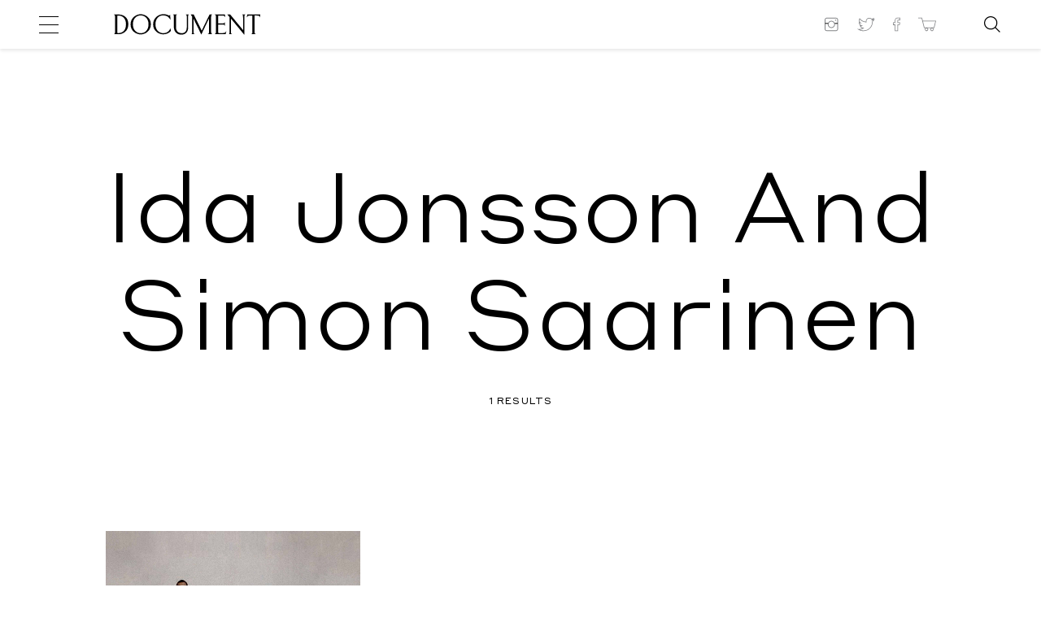

--- FILE ---
content_type: text/html; charset=UTF-8
request_url: https://www.documentjournal.com/author/ida-jonsson-and-simon-saarinen/
body_size: 15337
content:
<!DOCTYPE html>
<html lang="en-US" xmlns:og="http://opengraphprotocol.org/schema/" xmlns:fb="http://www.facebook.com/2008/fbml" class="no-js ad_active hero_ad_active">
<head>
	
<!-- Google Tag Manager -->
<script>(function(w,d,s,l,i){w[l]=w[l]||[];w[l].push({'gtm.start':
new Date().getTime(),event:'gtm.js'});var f=d.getElementsByTagName(s)[0],
j=d.createElement(s),dl=l!='dataLayer'?'&l='+l:'';j.async=true;j.src=
'https://www.googletagmanager.com/gtm.js?id='+i+dl;f.parentNode.insertBefore(j,f);
})(window,document,'script','dataLayer','GTM-N8Z3M3V');</script>
<!-- End Google Tag Manager -->


  <meta charset="UTF-8">
  <meta name="robots" content="">
  <meta name="google-site-verification" content="B_iz7E7sTP20ogJd5bIhp5OZsPznwq4g80smM7B5gV0"/>
  <!--
   _______  __   __  ______    ___   __   __  _______  _______  _______  __    _        _______  _______  _______  __    _  _______  __   __
  |       ||  | |  ||    _ |  |   | |  |_|  ||       ||       ||       ||  |  | |      |   _   ||       ||       ||  |  | ||       ||  | |  |
  |  _____||  |_|  ||   | ||  |   | |       ||    _  ||_     _||   _   ||   |_| |      |  |_|  ||    ___||    ___||   |_| ||       ||  |_|  |
  | |_____ |       ||   |_||_ |   | |       ||   |_| |  |   |  |  | |  ||       |      |       ||   | __ |   |___ |       ||       ||       |
  |_____  ||       ||    __  ||   | |       ||    ___|  |   |  |  |_|  ||  _    | ___  |       ||   ||  ||    ___||  _    ||      _||_     _|
   _____| ||   _   ||   |  | ||   | | ||_|| ||   |      |   |  |       || | |   ||   | |   _   ||   |_| ||   |___ | | |   ||     |_   |   |
  |_______||__| |__||___|  |_||___| |_|   |_||___|      |___|  |_______||_|  |__||___| |__| |__||_______||_______||_|  |__||_______|  |___|
  designed and developed by www.shrimpton.agency 2017-2018.
  We're hiring web designers & developers!
  -->

  <title>  Ida Jonsson and Simon Saarinen</title>
  <!--
  www.documentjournal.com  -->
  <link href="//www.google-analytics.com" rel="dns-prefetch">
  <link href="https://www.documentjournal.com/wp-content/themes/document/css/img/favicon.png" rel="shortcut icon">
  <link href="https://www.documentjournal.com/wp-content/themes/document/css/img/favicon.png" rel="apple-touch-icon-precomposed">
  <meta name="viewport" content="height=device-height, width=device-width, target-densitydpi=device-dpi, initial-scale=1.0, user-scalable=no">
  <meta name="description" content="Collectible but Not Consumeristic">
  <meta property="fb:app_id" content="966242223397117"/>
  <meta name='robots' content='max-image-preview:large' />
	<style>img:is([sizes="auto" i], [sizes^="auto," i]) { contain-intrinsic-size: 3000px 1500px }</style>
	<script type="text/javascript">
/* <![CDATA[ */
window._wpemojiSettings = {"baseUrl":"https:\/\/s.w.org\/images\/core\/emoji\/15.0.3\/72x72\/","ext":".png","svgUrl":"https:\/\/s.w.org\/images\/core\/emoji\/15.0.3\/svg\/","svgExt":".svg","source":{"concatemoji":"https:\/\/www.documentjournal.com\/wp-includes\/js\/wp-emoji-release.min.js?ver=6.7.4"}};
/*! This file is auto-generated */
!function(i,n){var o,s,e;function c(e){try{var t={supportTests:e,timestamp:(new Date).valueOf()};sessionStorage.setItem(o,JSON.stringify(t))}catch(e){}}function p(e,t,n){e.clearRect(0,0,e.canvas.width,e.canvas.height),e.fillText(t,0,0);var t=new Uint32Array(e.getImageData(0,0,e.canvas.width,e.canvas.height).data),r=(e.clearRect(0,0,e.canvas.width,e.canvas.height),e.fillText(n,0,0),new Uint32Array(e.getImageData(0,0,e.canvas.width,e.canvas.height).data));return t.every(function(e,t){return e===r[t]})}function u(e,t,n){switch(t){case"flag":return n(e,"\ud83c\udff3\ufe0f\u200d\u26a7\ufe0f","\ud83c\udff3\ufe0f\u200b\u26a7\ufe0f")?!1:!n(e,"\ud83c\uddfa\ud83c\uddf3","\ud83c\uddfa\u200b\ud83c\uddf3")&&!n(e,"\ud83c\udff4\udb40\udc67\udb40\udc62\udb40\udc65\udb40\udc6e\udb40\udc67\udb40\udc7f","\ud83c\udff4\u200b\udb40\udc67\u200b\udb40\udc62\u200b\udb40\udc65\u200b\udb40\udc6e\u200b\udb40\udc67\u200b\udb40\udc7f");case"emoji":return!n(e,"\ud83d\udc26\u200d\u2b1b","\ud83d\udc26\u200b\u2b1b")}return!1}function f(e,t,n){var r="undefined"!=typeof WorkerGlobalScope&&self instanceof WorkerGlobalScope?new OffscreenCanvas(300,150):i.createElement("canvas"),a=r.getContext("2d",{willReadFrequently:!0}),o=(a.textBaseline="top",a.font="600 32px Arial",{});return e.forEach(function(e){o[e]=t(a,e,n)}),o}function t(e){var t=i.createElement("script");t.src=e,t.defer=!0,i.head.appendChild(t)}"undefined"!=typeof Promise&&(o="wpEmojiSettingsSupports",s=["flag","emoji"],n.supports={everything:!0,everythingExceptFlag:!0},e=new Promise(function(e){i.addEventListener("DOMContentLoaded",e,{once:!0})}),new Promise(function(t){var n=function(){try{var e=JSON.parse(sessionStorage.getItem(o));if("object"==typeof e&&"number"==typeof e.timestamp&&(new Date).valueOf()<e.timestamp+604800&&"object"==typeof e.supportTests)return e.supportTests}catch(e){}return null}();if(!n){if("undefined"!=typeof Worker&&"undefined"!=typeof OffscreenCanvas&&"undefined"!=typeof URL&&URL.createObjectURL&&"undefined"!=typeof Blob)try{var e="postMessage("+f.toString()+"("+[JSON.stringify(s),u.toString(),p.toString()].join(",")+"));",r=new Blob([e],{type:"text/javascript"}),a=new Worker(URL.createObjectURL(r),{name:"wpTestEmojiSupports"});return void(a.onmessage=function(e){c(n=e.data),a.terminate(),t(n)})}catch(e){}c(n=f(s,u,p))}t(n)}).then(function(e){for(var t in e)n.supports[t]=e[t],n.supports.everything=n.supports.everything&&n.supports[t],"flag"!==t&&(n.supports.everythingExceptFlag=n.supports.everythingExceptFlag&&n.supports[t]);n.supports.everythingExceptFlag=n.supports.everythingExceptFlag&&!n.supports.flag,n.DOMReady=!1,n.readyCallback=function(){n.DOMReady=!0}}).then(function(){return e}).then(function(){var e;n.supports.everything||(n.readyCallback(),(e=n.source||{}).concatemoji?t(e.concatemoji):e.wpemoji&&e.twemoji&&(t(e.twemoji),t(e.wpemoji)))}))}((window,document),window._wpemojiSettings);
/* ]]> */
</script>
<style id='wp-emoji-styles-inline-css' type='text/css'>

	img.wp-smiley, img.emoji {
		display: inline !important;
		border: none !important;
		box-shadow: none !important;
		height: 1em !important;
		width: 1em !important;
		margin: 0 0.07em !important;
		vertical-align: -0.1em !important;
		background: none !important;
		padding: 0 !important;
	}
</style>
<link rel='stylesheet' id='wp-block-library-css' href='https://www.documentjournal.com/wp-includes/css/dist/block-library/style.min.css?ver=6.7.4' media='all' />
<style id='classic-theme-styles-inline-css' type='text/css'>
/*! This file is auto-generated */
.wp-block-button__link{color:#fff;background-color:#32373c;border-radius:9999px;box-shadow:none;text-decoration:none;padding:calc(.667em + 2px) calc(1.333em + 2px);font-size:1.125em}.wp-block-file__button{background:#32373c;color:#fff;text-decoration:none}
</style>
<style id='global-styles-inline-css' type='text/css'>
:root{--wp--preset--aspect-ratio--square: 1;--wp--preset--aspect-ratio--4-3: 4/3;--wp--preset--aspect-ratio--3-4: 3/4;--wp--preset--aspect-ratio--3-2: 3/2;--wp--preset--aspect-ratio--2-3: 2/3;--wp--preset--aspect-ratio--16-9: 16/9;--wp--preset--aspect-ratio--9-16: 9/16;--wp--preset--color--black: #000000;--wp--preset--color--cyan-bluish-gray: #abb8c3;--wp--preset--color--white: #ffffff;--wp--preset--color--pale-pink: #f78da7;--wp--preset--color--vivid-red: #cf2e2e;--wp--preset--color--luminous-vivid-orange: #ff6900;--wp--preset--color--luminous-vivid-amber: #fcb900;--wp--preset--color--light-green-cyan: #7bdcb5;--wp--preset--color--vivid-green-cyan: #00d084;--wp--preset--color--pale-cyan-blue: #8ed1fc;--wp--preset--color--vivid-cyan-blue: #0693e3;--wp--preset--color--vivid-purple: #9b51e0;--wp--preset--gradient--vivid-cyan-blue-to-vivid-purple: linear-gradient(135deg,rgba(6,147,227,1) 0%,rgb(155,81,224) 100%);--wp--preset--gradient--light-green-cyan-to-vivid-green-cyan: linear-gradient(135deg,rgb(122,220,180) 0%,rgb(0,208,130) 100%);--wp--preset--gradient--luminous-vivid-amber-to-luminous-vivid-orange: linear-gradient(135deg,rgba(252,185,0,1) 0%,rgba(255,105,0,1) 100%);--wp--preset--gradient--luminous-vivid-orange-to-vivid-red: linear-gradient(135deg,rgba(255,105,0,1) 0%,rgb(207,46,46) 100%);--wp--preset--gradient--very-light-gray-to-cyan-bluish-gray: linear-gradient(135deg,rgb(238,238,238) 0%,rgb(169,184,195) 100%);--wp--preset--gradient--cool-to-warm-spectrum: linear-gradient(135deg,rgb(74,234,220) 0%,rgb(151,120,209) 20%,rgb(207,42,186) 40%,rgb(238,44,130) 60%,rgb(251,105,98) 80%,rgb(254,248,76) 100%);--wp--preset--gradient--blush-light-purple: linear-gradient(135deg,rgb(255,206,236) 0%,rgb(152,150,240) 100%);--wp--preset--gradient--blush-bordeaux: linear-gradient(135deg,rgb(254,205,165) 0%,rgb(254,45,45) 50%,rgb(107,0,62) 100%);--wp--preset--gradient--luminous-dusk: linear-gradient(135deg,rgb(255,203,112) 0%,rgb(199,81,192) 50%,rgb(65,88,208) 100%);--wp--preset--gradient--pale-ocean: linear-gradient(135deg,rgb(255,245,203) 0%,rgb(182,227,212) 50%,rgb(51,167,181) 100%);--wp--preset--gradient--electric-grass: linear-gradient(135deg,rgb(202,248,128) 0%,rgb(113,206,126) 100%);--wp--preset--gradient--midnight: linear-gradient(135deg,rgb(2,3,129) 0%,rgb(40,116,252) 100%);--wp--preset--font-size--small: 13px;--wp--preset--font-size--medium: 20px;--wp--preset--font-size--large: 36px;--wp--preset--font-size--x-large: 42px;--wp--preset--spacing--20: 0.44rem;--wp--preset--spacing--30: 0.67rem;--wp--preset--spacing--40: 1rem;--wp--preset--spacing--50: 1.5rem;--wp--preset--spacing--60: 2.25rem;--wp--preset--spacing--70: 3.38rem;--wp--preset--spacing--80: 5.06rem;--wp--preset--shadow--natural: 6px 6px 9px rgba(0, 0, 0, 0.2);--wp--preset--shadow--deep: 12px 12px 50px rgba(0, 0, 0, 0.4);--wp--preset--shadow--sharp: 6px 6px 0px rgba(0, 0, 0, 0.2);--wp--preset--shadow--outlined: 6px 6px 0px -3px rgba(255, 255, 255, 1), 6px 6px rgba(0, 0, 0, 1);--wp--preset--shadow--crisp: 6px 6px 0px rgba(0, 0, 0, 1);}:where(.is-layout-flex){gap: 0.5em;}:where(.is-layout-grid){gap: 0.5em;}body .is-layout-flex{display: flex;}.is-layout-flex{flex-wrap: wrap;align-items: center;}.is-layout-flex > :is(*, div){margin: 0;}body .is-layout-grid{display: grid;}.is-layout-grid > :is(*, div){margin: 0;}:where(.wp-block-columns.is-layout-flex){gap: 2em;}:where(.wp-block-columns.is-layout-grid){gap: 2em;}:where(.wp-block-post-template.is-layout-flex){gap: 1.25em;}:where(.wp-block-post-template.is-layout-grid){gap: 1.25em;}.has-black-color{color: var(--wp--preset--color--black) !important;}.has-cyan-bluish-gray-color{color: var(--wp--preset--color--cyan-bluish-gray) !important;}.has-white-color{color: var(--wp--preset--color--white) !important;}.has-pale-pink-color{color: var(--wp--preset--color--pale-pink) !important;}.has-vivid-red-color{color: var(--wp--preset--color--vivid-red) !important;}.has-luminous-vivid-orange-color{color: var(--wp--preset--color--luminous-vivid-orange) !important;}.has-luminous-vivid-amber-color{color: var(--wp--preset--color--luminous-vivid-amber) !important;}.has-light-green-cyan-color{color: var(--wp--preset--color--light-green-cyan) !important;}.has-vivid-green-cyan-color{color: var(--wp--preset--color--vivid-green-cyan) !important;}.has-pale-cyan-blue-color{color: var(--wp--preset--color--pale-cyan-blue) !important;}.has-vivid-cyan-blue-color{color: var(--wp--preset--color--vivid-cyan-blue) !important;}.has-vivid-purple-color{color: var(--wp--preset--color--vivid-purple) !important;}.has-black-background-color{background-color: var(--wp--preset--color--black) !important;}.has-cyan-bluish-gray-background-color{background-color: var(--wp--preset--color--cyan-bluish-gray) !important;}.has-white-background-color{background-color: var(--wp--preset--color--white) !important;}.has-pale-pink-background-color{background-color: var(--wp--preset--color--pale-pink) !important;}.has-vivid-red-background-color{background-color: var(--wp--preset--color--vivid-red) !important;}.has-luminous-vivid-orange-background-color{background-color: var(--wp--preset--color--luminous-vivid-orange) !important;}.has-luminous-vivid-amber-background-color{background-color: var(--wp--preset--color--luminous-vivid-amber) !important;}.has-light-green-cyan-background-color{background-color: var(--wp--preset--color--light-green-cyan) !important;}.has-vivid-green-cyan-background-color{background-color: var(--wp--preset--color--vivid-green-cyan) !important;}.has-pale-cyan-blue-background-color{background-color: var(--wp--preset--color--pale-cyan-blue) !important;}.has-vivid-cyan-blue-background-color{background-color: var(--wp--preset--color--vivid-cyan-blue) !important;}.has-vivid-purple-background-color{background-color: var(--wp--preset--color--vivid-purple) !important;}.has-black-border-color{border-color: var(--wp--preset--color--black) !important;}.has-cyan-bluish-gray-border-color{border-color: var(--wp--preset--color--cyan-bluish-gray) !important;}.has-white-border-color{border-color: var(--wp--preset--color--white) !important;}.has-pale-pink-border-color{border-color: var(--wp--preset--color--pale-pink) !important;}.has-vivid-red-border-color{border-color: var(--wp--preset--color--vivid-red) !important;}.has-luminous-vivid-orange-border-color{border-color: var(--wp--preset--color--luminous-vivid-orange) !important;}.has-luminous-vivid-amber-border-color{border-color: var(--wp--preset--color--luminous-vivid-amber) !important;}.has-light-green-cyan-border-color{border-color: var(--wp--preset--color--light-green-cyan) !important;}.has-vivid-green-cyan-border-color{border-color: var(--wp--preset--color--vivid-green-cyan) !important;}.has-pale-cyan-blue-border-color{border-color: var(--wp--preset--color--pale-cyan-blue) !important;}.has-vivid-cyan-blue-border-color{border-color: var(--wp--preset--color--vivid-cyan-blue) !important;}.has-vivid-purple-border-color{border-color: var(--wp--preset--color--vivid-purple) !important;}.has-vivid-cyan-blue-to-vivid-purple-gradient-background{background: var(--wp--preset--gradient--vivid-cyan-blue-to-vivid-purple) !important;}.has-light-green-cyan-to-vivid-green-cyan-gradient-background{background: var(--wp--preset--gradient--light-green-cyan-to-vivid-green-cyan) !important;}.has-luminous-vivid-amber-to-luminous-vivid-orange-gradient-background{background: var(--wp--preset--gradient--luminous-vivid-amber-to-luminous-vivid-orange) !important;}.has-luminous-vivid-orange-to-vivid-red-gradient-background{background: var(--wp--preset--gradient--luminous-vivid-orange-to-vivid-red) !important;}.has-very-light-gray-to-cyan-bluish-gray-gradient-background{background: var(--wp--preset--gradient--very-light-gray-to-cyan-bluish-gray) !important;}.has-cool-to-warm-spectrum-gradient-background{background: var(--wp--preset--gradient--cool-to-warm-spectrum) !important;}.has-blush-light-purple-gradient-background{background: var(--wp--preset--gradient--blush-light-purple) !important;}.has-blush-bordeaux-gradient-background{background: var(--wp--preset--gradient--blush-bordeaux) !important;}.has-luminous-dusk-gradient-background{background: var(--wp--preset--gradient--luminous-dusk) !important;}.has-pale-ocean-gradient-background{background: var(--wp--preset--gradient--pale-ocean) !important;}.has-electric-grass-gradient-background{background: var(--wp--preset--gradient--electric-grass) !important;}.has-midnight-gradient-background{background: var(--wp--preset--gradient--midnight) !important;}.has-small-font-size{font-size: var(--wp--preset--font-size--small) !important;}.has-medium-font-size{font-size: var(--wp--preset--font-size--medium) !important;}.has-large-font-size{font-size: var(--wp--preset--font-size--large) !important;}.has-x-large-font-size{font-size: var(--wp--preset--font-size--x-large) !important;}
:where(.wp-block-post-template.is-layout-flex){gap: 1.25em;}:where(.wp-block-post-template.is-layout-grid){gap: 1.25em;}
:where(.wp-block-columns.is-layout-flex){gap: 2em;}:where(.wp-block-columns.is-layout-grid){gap: 2em;}
:root :where(.wp-block-pullquote){font-size: 1.5em;line-height: 1.6;}
</style>
<link rel='stylesheet' id='styles_vendor-css' href='https://www.documentjournal.com/wp-content/themes/document/css/app.css?ver=1652378326' media='all' />
<link rel="https://api.w.org/" href="https://www.documentjournal.com/wp-json/" /><link rel="alternate" title="JSON" type="application/json" href="https://www.documentjournal.com/wp-json/wp/v2/users/416" />  <!--	GA BEGIN -->
  <script>
        (function( i, s, o, g, r, a, m ) {
      i[ 'GoogleAnalyticsObject' ] = r;
      i[ r ] = i[ r ] || function() {
        (i[ r ].q = i[ r ].q || []).push( arguments )
        }, i[ r ].l = 1 * new Date();
      a = s.createElement( o ),
        m = s.getElementsByTagName( o )[ 0 ];
      a.async = 1;
      a.src = g;
      m.parentNode.insertBefore( a, m )
    })( window, document, 'script', '//www.google-analytics.com/analytics.js', 'ga' );
  </script>
    <script async src="https://www.googletagmanager.com/gtag/js?id=UA-33215933-1"></script>
  <script>
    window.dataLayer = window.dataLayer || [];
    function gtag(){dataLayer.push(arguments);}
    gtag('js', new Date());
    gtag('config', 'UA-33215933-1');
  </script>
  <!-- Global site tag (gtag.js) - Google Analytics -->
  <!--	GA END -->

  <script src="https://www.documentjournal.com/wp-content/themes/document/js/vendor/modernizr-custom.js"></script>
  <script src="https://ajax.googleapis.com/ajax/libs/jquery/3.1.1/jquery.min.js"></script>
  <script>window.jQuery || document.write( '<script src="https://www.documentjournal.com/wp-content/themes/document/js/vendor/jquery.min.js"><\/script>' )</script>

  <script async src="//pagead2.googlesyndication.com/pagead/js/adsbygoogle.js"></script>
  <script>
      (adsbygoogle = window.adsbygoogle || []).push({
          google_ad_client: "ca-pub-9205195400326967",
      enable_page_level_ads: true
      });
  </script>
    <script async='async' src='https://www.googletagservices.com/tag/js/gpt.js'></script>
  <script>
  var googletag = googletag || {};
  googletag.cmd = googletag.cmd || [];
  </script>
  <script>
  googletag.cmd.push(function() {
  googletag.defineSlot('/21750152662/ARTICLE_HEADER', ['fluid'], 'div-gpt-ad-1548356168610-0').addService(googletag.pubads());
  googletag.pubads().enableSingleRequest();
  googletag.enableServices();
  });
  </script>
  
</head>
<body class="archive author author-ida-jonsson-and-simon-saarinen author-416 " data-articles="91431 91417 91371 91318 91149">

<!-- Google Tag Manager (noscript) -->
<noscript><iframe src="https://www.googletagmanager.com/ns.html?id=GTM-N8Z3M3V"
height="0" width="0" style="display:none;visibility:hidden"></iframe></noscript>
<!-- End Google Tag Manager (noscript) -->




<header class="main-header
ad_active">
<section class="main-header__container container document-full-width-container">
  <h1 class="logo"><a href="/" rel="home"><svg version="1.1" id="Layer_1" xmlns="http://www.w3.org/2000/svg" xmlns:xlink="http://www.w3.org/1999/xlink" x="0px" y="0px" viewBox="0 0 562.5 78.7" style="enable-background:new 0 0 562.5 78.7;" xml:space="preserve">
<g>
	<path d="M16.6,1.1H0v0.6c4,1.1,4.6,2.7,4.6,11.9v52.2c0,7.7-0.5,9.3-4.1,10.7v0.6h17.1c17.8,0,38-11.5,38-38.6
		C55.7,12.5,37.5,1.1,16.6,1.1 M17.2,72.8h-0.5c-2.4,0-3.8-0.4-3.8-3.6V5.4h4.3c15.4,0,29.4,10.2,29.4,33.6
		C46.6,62.3,33.7,72.8,17.2,72.8"/>
	<path d="M103.2,0.2c-15.9,0-39,12.3-39,39.4c0,26,22.4,38.2,39,38.2s39-12.3,39-39.4C142.3,12.4,119.1,0.2,103.2,0.2 M103.2,73.2
		c-14.4,0-30-10.8-30-34.1s14.6-34.3,30-34.3c14.4,0,30,10.8,30,34.1S118.6,73.2,103.2,73.2"/>
	<path d="M216.6,55.4c-5,12.7-15.9,17.7-26.8,17.7c-14.4,0-30-10.7-30-34.1c0-23.3,14.6-34.3,30-34.3c12.4,0,21.7,5.7,26.7,15.8
		l1.2-0.2c-0.6-4.7-1.1-11.3-1.3-17.9h-1c-0.4,1.3-1,3.2-2.6,3.2c-2.6,0-8.2-5.6-22.9-5.6c-15.9,0-39,12.3-39,39.4
		c0,26,22.4,38.2,39,38.2c13,0,24-6.1,29.4-13.4l-1.8-9h-0.9V55.4z"/>
	<path d="M276.4,1.6c3.4,1.1,3.8,2.5,3.8,10.8v38c0,15-6.9,22.6-19.1,22.6c-13.5,0-22.2-7.4-22.2-22.6v-38c0-8.2,0.3-9.6,3.8-10.8V1
		h-15v0.6c2.5,1.1,2.8,2.5,2.8,10.8v36.1c0,18.3,11.2,30.2,28.4,30.2c17,0,26.5-10.7,26.5-27.6V12.3c0-8.2,0.3-9.6,2.7-10.8V0.9
		h-11.7L276.4,1.6L276.4,1.6z"/>
	<path d="M373.8,65.7V12.3c0-7.7,0.3-8.1,4.1-10.8V0.9h-10l-30.3,62.5L306.5,0.9h-10.8v0.7l5.4,8.7v54.3c0,8.2-0.3,10.6-2.8,11.8V77
		h11.8v-0.6c-3.4-1.1-3.8-3.5-3.8-11.8V17.8l29.2,59.6h1l29-60.8v49.1c0,7.7,0.1,9.3-4.5,10.8v0.6h17.4v-0.6
		C373.8,75,373.8,73.4,373.8,65.7"/>
	<path d="M414.7,72.7h-10.2c-2.4,0-3.8-0.4-3.8-3.6V39.8h13c9,0,10.6,0.3,12.5,4.9h0.6c-0.3-2.2-0.5-4.3-0.5-6.7
		c0-2.5,0.2-4.7,0.4-6.8h-0.6c-1.7,3.7-3.3,4.3-12.4,4.3h-13v-30h10.5c11.5,0,13.3,0.5,16.6,5.7h0.6c-0.4-3-1.2-7.5-2.2-10h-39.5
		v0.4c5,1.1,5.6,2.7,5.6,11.9v52.2c0,7.7-0.5,9.3-5.1,10.7V77h42c1.1-2.4,2.4-8,3-11.1h-0.6C428.6,70.6,427.3,72.7,414.7,72.7"/>
	<path d="M492.7,1.6c3.4,1.1,3.8,2.5,3.8,11.8v47.7L446.8,1h-10.6v0.6l8.4,10.1v53c0,8.2-0.3,10.6-2.8,11.8v0.6h11.8v-0.6
		c-3.4-1.1-3.8-3.5-3.8-11.8V17.1l50.6,61.3h1.2v-65c0-9.2,0.3-10.6,3.5-11.8V1h-12.5L492.7,1.6L492.7,1.6z"/>
	<path d="M512.7,1c-0.9,4.1-1.3,8.2-1.7,10.8h0.6c4.3-6.2,5.3-6.4,15.7-6.4h5.1v60.3c0,7.7,0.1,9.3-4.5,10.8v0.6h17.4v-0.6
		c-4.6-1.4-4.6-3-4.6-10.8V5.3h1.6c14.3,0,17.4,0.2,18,6.4h0.6c0.6-2.2,1.3-6.7,1.6-10.8h-49.8V1z"/>
</g>
</svg>
<span class="hidden">Document Journal</span></a></h1>
</section>
<section class="nav-toggle" id=nav-icon>
  <div class="inner">
      <div class="hamburger hamburger--spin">
        <div class="hamburger-box">
          <div class="hamburger-inner"></div>
        </div>
      </div>
  </div>
</section>
<section class="nav-social-icons link-list">

  <a href="https://www.instagram.com/documentjournal/" target="_blank" class="share-links__link share-links__insta" title="Follow on Instagram">
    <span class="hidden">Instagram</span>
    
<svg version="1.1" xmlns="http://www.w3.org/2000/svg" xmlns:xlink="http://www.w3.org/1999/xlink" x="0px" y="0px"
	 viewBox="0 0 40 40" style="enable-background:new 0 0 40 40;" xml:space="preserve">
<!-- <style type="text/css">
	.st0{clip-path:url(#SVGID_2_);fill:#231F20;}
</style> -->
<g>
	<g>
		<defs>
			<rect id="SVGID_1_" y="5" width="30" height="30"/>
		</defs>
		<clipPath id="SVGID_2_">
			<use xlink:href="#SVGID_1_"  style="overflow:visible;"/>
		</clipPath>
		<path class="st0" d="M24.9,35H5.1c-4,0-5.1-3.3-5.1-5.1V10.1C0,6.1,3.3,5,5.1,5h19.8c4,0,5.1,3.3,5.1,5.1v19.8
			C30,33.9,26.7,35,24.9,35z M5.1,6.7c-0.4,0-3.4,0.1-3.4,3.4v19.8c0,0.3,0.1,3.4,3.4,3.4h19.8c0.3,0,3.4-0.1,3.4-3.4V10.1
			c0-0.3-0.1-3.4-3.4-3.4H5.1z"/>
		<path class="st0" d="M15,28.1c-4.5,0-8.1-3.7-8.1-8.1c0-4.5,3.7-8.1,8.1-8.1c4.5,0,8.1,3.7,8.1,8.1C23.1,24.5,19.5,28.1,15,28.1z
			 M15,13.6c-3.6,0-6.4,2.9-6.4,6.4c0,3.6,2.9,6.4,6.4,6.4c3.6,0,6.4-2.9,6.4-6.4C21.4,16.4,18.6,13.6,15,13.6z"/>
		<rect x="1" y="17" class="st0" width="6.8" height="1.7"/>
		<polyline class="st0" points="22.4,18.7 29.2,18.7 29.2,17 22.4,17 		"/>
		<path class="st0" d="M24.3,11.9c0.7,0,1.3-0.6,1.3-1.3c0-0.7-0.6-1.3-1.3-1.3c-0.7,0-1.3,0.6-1.3,1.3C23,11.3,23.6,11.9,24.3,11.9
			"/>
	</g>
</g>
</svg>
  </a>
  <a href="https://twitter.com/documentjournal" target="_blank" class="share-links__link share-links__twitter" title="Follow on Twitter">
    <span class="hidden">Twitter</span>
    <svg version="1.1" id="Layer_1" xmlns="http://www.w3.org/2000/svg" xmlns:xlink="http://www.w3.org/1999/xlink" x="0px" y="0px"
	 viewBox="0 0 40 40" style="enable-background:new 0 0 40 40;" xml:space="preserve">
<path d="M13.9,35c-4,0-7.9-1.1-11.3-3.3L0,30l3.1,0.4c3,0.4,6-0.3,8.5-1.8c-2.5-0.7-4.6-2.6-5.4-5.2l-0.4-1.2L7,22.5
	C5,21,3.6,18.6,3.7,16l0-1.2l1,0.6c0.2,0.1,0.3,0.2,0.5,0.3C3.5,13.2,3.2,9.8,4.8,7l0.5-0.9L6,6.9c3.3,4,8.1,6.6,13.2,7.1
	c-0.2-2,0.4-4.1,1.7-5.7c1.5-1.9,3.7-3,6.1-3c2,0,4,0.8,5.4,2.2c1.4-0.3,2.7-0.8,3.9-1.6L38,5l-0.6,1.8c-0.3,0.9-0.7,1.7-1.3,2.4
	c0.4-0.1,0.8-0.3,1.3-0.5l2.3-1l-1.4,2.1c-0.9,1.4-2.1,2.6-3.4,3.6c0.1,5.6-2.1,11.2-5.9,15.3C26.3,31.6,21.4,35,13.9,35z M6,31.9
	c2.5,1.1,5.2,1.7,8,1.7c7,0,11.5-3.2,14-5.8c3.7-3.9,5.8-9.3,5.5-14.6l0-0.4l0.3-0.2c0.7-0.5,1.3-1,1.9-1.6
	c-0.6,0.2-1.2,0.3-1.9,0.3l-3.4,0.4l2.9-1.7c0.7-0.4,1.4-1,1.9-1.7c-0.9,0.4-1.8,0.6-2.8,0.8L32,9.1l-0.3-0.3c-1.2-1.3-2.9-2-4.7-2
	c-2,0-3.8,0.9-5,2.4c-1.2,1.5-1.7,3.5-1.2,5.4l0.2,0.9l-1,0c-5.5-0.3-10.7-2.8-14.5-6.9c-1,2.7-0.1,5.9,2.4,7.6l2.1,1.4l-2.5-0.1
	c-0.8,0-1.6-0.2-2.4-0.5c0.4,2.5,2.4,4.7,5,5.2l3,0.6l-3,0.8C9.6,24,8.8,24.1,8.1,24c1.1,2,3.2,3.3,5.5,3.4l2,0L14,28.7
	C11.7,30.5,8.9,31.6,6,31.9z"/>
</svg>
  </a>
  <a href="https://www.facebook.com/documentjournal" target="_blank" class="share-links__link share-links__fb" title="Follow on Facebook">
    <span class="hidden">Facebook</span>
    <svg version="1.1" xmlns="http://www.w3.org/2000/svg" xmlns:xlink="http://www.w3.org/1999/xlink" x="0px" y="0px"
	 viewBox="0 0 40 40" style="enable-background:new 0 0 40 40;" xml:space="preserve">
<style type="text/css">
	/* .st0{clip-path:url(#SVGID_2_);}
	.st1{clip-path:url(#SVGID_4_);}
	.st2{fill:#231F20;} */
</style>
<g>
	<g>
		<defs>
			<rect id="SVGID_1_" x="0.6" y="5" width="38.8" height="30"/>
		</defs>
		<clipPath id="SVGID_2_">
			<use xlink:href="#SVGID_1_"  style="overflow:visible;"/>
		</clipPath>
		<g class="st0">
			<defs>
				<rect id="SVGID_3_" x="0.6" y="5" width="38.8" height="30"/>
			</defs>
			<clipPath id="SVGID_4_">
				<use xlink:href="#SVGID_3_"  style="overflow:visible;"/>
			</clipPath>
			<g class="st1">
				<defs>
					<rect id="SVGID_5_" x="0.6" y="5.3" width="38.6" height="29.7"/>
				</defs>
				<clipPath id="SVGID_6_">
					<use xlink:href="#SVGID_5_"  style="overflow:visible;"/>
				</clipPath>
			</g>
		</g>
	</g>
</g>
<g>
	<path class="st2" d="M0.7,20.9H0v-5.5h4.2v-4.1c0,0,0-1.5,0.7-3.1C5.2,7.4,5.7,6.6,6.5,6c0.8-0.6,1.9-1,3.2-1h6.5v6.1h-4.1V11
		l0,0.1h0V11l0,0.1c0,0-0.3,0-0.5,0.2l-0.3,0.2c-0.1,0.1-0.1,0.3-0.1,0.5v3.3h4.9l-1,6.2h-3.9V35h-7V21.6H0v-0.7H0.7v-0.7h4.9v13.4
		h4.3V20.2h4.1l0.6-3.5H9.8v-4.7c0-0.5,0.1-1,0.4-1.3c0.3-0.5,0.8-0.8,1.2-0.9c0.4-0.1,0.7-0.1,0.7-0.1h2.7V6.3H9.7
		c-1.1,0-1.8,0.3-2.4,0.7C6.5,7.7,6,8.8,5.8,9.7c-0.1,0.4-0.2,0.9-0.2,1.2l0,0.3l0,0.1v5.5H1.3v4.1H0.7v-0.7V20.9z"/>
</g>
</svg>
  </a>
  <a href="https://documentjournal.myshopify.com/" target="_blank" class="share-links__link share-links__cart" title="Shop">
    <span class="hidden">Shop</span>
    <svg xmlns="http://www.w3.org/2000/svg" viewBox="0 0 345.62 256.99"><defs></defs><path class="cls-1" d="M464.42,276l-256.71-1.57L193.36,217H118.81v12.2h65l46.53,186.1h31.8a32.12,32.12,0,1,0,36.07,0h68.94a32.12,32.12,0,1,0,36.07,0h27.43ZM280.19,461.82a19.93,19.93,0,1,1,19.92-19.92A19.95,19.95,0,0,1,280.19,461.82Zm105,0a19.93,19.93,0,1,1,19.92-19.92A19.95,19.95,0,0,1,385.2,461.82ZM239.88,403.13,210.76,286.66l238.18,1.46-27.87,115Z" transform="translate(-118.81 -217.03)"/></svg>
  </a>
</section>
<section class="nav-search-toggle" id=nav-icon-search>
  <div class="inner glass">
    <svg width="38px" height="38px" viewBox="0 0 38 38" version="1.1" xmlns="http://www.w3.org/2000/svg" xmlns:xlink="http://www.w3.org/1999/xlink">
    <defs></defs>
    <g stroke="none" stroke-width="1" fill="none" fill-rule="evenodd">
        <path d="M28.7277793,15.5588 C28.7297793,8.2578 22.8897793,2.4118 15.5907793,2.4048 C8.25177926,2.3978 2.40177926,8.2388 2.40477926,15.5678 C2.40677926,22.8658 8.25077926,28.7188 15.5407793,28.7258 C22.8687793,28.7328 28.7267793,22.8828 28.7277793,15.5588 M27.4107793,25.7308 L37.8117793,36.1318 C37.2517793,36.6768 36.7027793,37.2128 36.1637793,37.7388 C32.7657793,34.3418 29.2847793,30.8618 25.7807793,27.3578 C21.7527793,30.6218 17.2577793,31.8038 12.2697793,30.7678 C8.33377926,29.9498 5.19577926,27.8228 2.85077926,24.5468 C-1.70722074,18.1818 -0.701220741,9.2428 5.16477926,3.9668 C11.0257793,-1.3062 19.9817793,-1.3242 25.9227793,3.9258 C31.9257793,9.2308 33.1407793,18.8128 27.4107793,25.7308" fill="#000000"></path>
    </g>
</svg>
  </div>
  <div class="inner close slider-overlay__close">

  </div>
</section>
<div class="swiper-pagination"></div>
</header>

<nav class="main-nav">
  <section class="container menu-container document-full-width-container">
    <section class="row menu-row d-flex">
      <div class="col-6 col-sm-4 menu-col menu-col__first">
        <span class="gold author-slug author-slug_small-title author-slug_explore">Explore</span>
        <ul id="menu-main-menu" class="menu"><li id="menu-item-6903" class="menu-item menu-item-type-taxonomy menu-item-object-category menu-item-6903"><a href="https://www.documentjournal.com/category/above-the-fold/">Above the Fold</a></li>
<li id="menu-item-571" class="menu-item menu-item-type-taxonomy menu-item-object-category menu-item-571"><a href="https://www.documentjournal.com/category/at-large/">At Large</a></li>
<li id="menu-item-6904" class="menu-item menu-item-type-taxonomy menu-item-object-category menu-item-6904"><a href="https://www.documentjournal.com/category/fashion-portfolio/">Fashion Portfolios</a></li>
<li id="menu-item-33" class="menu-item menu-item-type-taxonomy menu-item-object-category menu-item-33"><a href="https://www.documentjournal.com/category/conversations/">Conversations</a></li>
<li id="menu-item-6905" class="menu-item menu-item-type-taxonomy menu-item-object-category menu-item-6905"><a href="https://www.documentjournal.com/category/documented/">Documented</a></li>
</ul>      </div>
      <div
        class="col-6 col-sm-4 col-lg-3 offset-lg-1 menu menu-smaller menu-col menu-col__second menu-header-menu-right">
        <span class="gold author-slug author-slug_small-title author-slug_topic">Topic</span>
        <ul id="menu-header-menu-right" class="menu"><li id="menu-item-5844" class="menu-item menu-item-type-taxonomy menu-item-object-post_tag menu-item-5844"><a href="https://www.documentjournal.com/tag/fashion/">Fashion</a></li>
<li id="menu-item-4522" class="menu-item menu-item-type-taxonomy menu-item-object-post_tag menu-item-4522"><a href="https://www.documentjournal.com/tag/art/">Art</a></li>
<li id="menu-item-4521" class="menu-item menu-item-type-taxonomy menu-item-object-post_tag menu-item-4521"><a href="https://www.documentjournal.com/tag/photography/">Photography</a></li>
<li id="menu-item-4523" class="menu-item menu-item-type-taxonomy menu-item-object-post_tag menu-item-4523"><a href="https://www.documentjournal.com/tag/music/">Music</a></li>
<li id="menu-item-13001" class="menu-item menu-item-type-taxonomy menu-item-object-post_tag menu-item-13001"><a href="https://www.documentjournal.com/tag/environment/">Environment</a></li>
<li id="menu-item-4525" class="menu-item menu-item-type-taxonomy menu-item-object-post_tag menu-item-4525"><a href="https://www.documentjournal.com/tag/politics/">Politics</a></li>
<li id="menu-item-6901" class="menu-item menu-item-type-taxonomy menu-item-object-post_tag menu-item-6901"><a href="https://www.documentjournal.com/tag/travel/">Travel</a></li>
<li id="menu-item-6902" class="menu-item menu-item-type-taxonomy menu-item-object-post_tag menu-item-6902"><a href="https://www.documentjournal.com/tag/technology/">Technology</a></li>
</ul>      </div>
      <div class="col-5 col-sm-4 menu menu-col menu-col__third">
        <span class="gold author-slug author-slug_small-title author-slug_connect">Connect</span>
        <ul class="main-nav__social-nav">
<style>
.tnv:hover { border-color:#c1ab95 !important; }
</style>
<li><a href="/category/tenth-anniversary" style="color:#c1ab95;" class="tnv">Tenth Anniversary</a></li>
<li><a href="/thenewvanguard" class="tnv">The New Vanguard</a></li>
<li><a href="https://www.instagram.com/documentjournal/" target="_blank">Instagram</a></li>
<li><a href="https://twitter.com/documentjournal" target="_blank">Twitter</a></li>
<li><a href="https://www.facebook.com/documentjournal" target="_blank">Facebook</a></li>
<li><a href="https://documentjournal.myshopify.com/" target="_blank">Shop</a></li>
<li><a href="#" class="news-letter-toggler">Newsletter</a></li>
</ul>
      </div>
    </section>
  </section>
  <section class="container main-nav__posts-container menu-container document-full-width-container">
    <section class="row main-nav__posts-row">
      <div class="col-12 menu-col">
        <div class="main-nav__slug-wrap">
          <span class="slug gold">Hot Off the Press</span>
        </div>
        <div class="row header-menu-image-posts__row">
                                              <article
    class="atf-thumb no-flex flex-hh col-sm-3 align-items-start header-menu-post article homepage-article thumb-article fitvids"
    data-cat=""
    data-author=""
    data-use-tag="1">

    <figure class="thumb-article__figure ">
        <a href="https://www.documentjournal.com/2025/12/usher-on-masculinity-memory-and-building-a-legacy/" class="floater-title-link">
                                    <img
                            alt="Usher on masculinity, memory, and building a legacy"
                            src="https://djwp.s3.amazonaws.com/wp-content/uploads/2025/12/22150152/DOC27_USHER_GABRIELMOSES_WEB_THUMBNAIL-200x150.jpg"
                            data-src="https://djwp.s3.amazonaws.com/wp-content/uploads/2025/12/22150152/DOC27_USHER_GABRIELMOSES_WEB_THUMBNAIL-600x450.jpg"
                            class="lazyload img-fluid img-100 featured_thumbnail">
                            </a>
    </figure>
    <header class="thumb-article__header">
                            <span class="cat-slug"><span class="gold"><a href="/tag/music" class="gold">Music</a></span></span>        
        <a href="https://www.documentjournal.com/2025/12/usher-on-masculinity-memory-and-building-a-legacy/">
            <h3 class="homepage-article__title thumb-article__title">Usher on masculinity, memory, and building a legacy</h3>
                                                <h4 class="homepage-article__excerpt thumb-article__sub-title uses_sub_excerpt">
                        The musician sits down with writer Rob Franklin to talk finding expression in vulnerability, moving between Atlanta and New York City, and how he translated...                    </h4>
                                    </a>
            </header>
</article>
                                        <article
    class="atf-thumb no-flex flex-hh col-sm-3 align-items-start header-menu-post article homepage-article thumb-article fitvids"
    data-cat=""
    data-author=""
    data-use-tag="1">

    <figure class="thumb-article__figure ">
        <a href="https://www.documentjournal.com/2025/12/the-unfolding-of-designer-justin-wesleys-renaissance/" class="floater-title-link">
                                    <img
                            alt="The unfolding of designer Justin Wesley’s renaissance"
                            src="https://djwp.s3.amazonaws.com/wp-content/uploads/2025/12/05095107/DOCUMENT_JUSTINWESLEY_2025-NEW-THUMBNAIL-200x150.jpg"
                            data-src="https://djwp.s3.amazonaws.com/wp-content/uploads/2025/12/05095107/DOCUMENT_JUSTINWESLEY_2025-NEW-THUMBNAIL-600x450.jpg"
                            class="lazyload img-fluid img-100 featured_thumbnail">
                            </a>
    </figure>
    <header class="thumb-article__header">
                            <span class="cat-slug"><span class="gold"><a href="/tag/art" class="gold">Art</a></span></span>        
        <a href="https://www.documentjournal.com/2025/12/the-unfolding-of-designer-justin-wesleys-renaissance/">
            <h3 class="homepage-article__title thumb-article__title">The unfolding of designer Justin Wesley’s renaissance</h3>
                                                <h4 class="homepage-article__excerpt thumb-article__sub-title uses_sub_excerpt">
                        In the landscape of design it’s rare to witness a new voice create innovative forms with the intuitive fluidity of channeled, raw talent. For Justin...                    </h4>
                                    </a>
            </header>
</article>
                                        <article
    class="atf-thumb no-flex flex-hh col-sm-3 align-items-start header-menu-post article homepage-article thumb-article fitvids"
    data-cat=""
    data-author=""
    data-use-tag="1">

    <figure class="thumb-article__figure ">
        <a href="https://www.documentjournal.com/2025/12/for-bridget-finn-miami-is-a-city-of-convergences/" class="floater-title-link">
                                    <img
                            alt="For Bridget Finn, Miami is a city of convergences"
                            src="https://djwp.s3.amazonaws.com/wp-content/uploads/2025/12/03124625/DOCUMENT_BRIDGETFINN_ARTBASEL_MIAMI_2025-THUMBNAIL-200x150.jpg"
                            data-src="https://djwp.s3.amazonaws.com/wp-content/uploads/2025/12/03124625/DOCUMENT_BRIDGETFINN_ARTBASEL_MIAMI_2025-THUMBNAIL-600x450.jpg"
                            class="lazyload img-fluid img-100 featured_thumbnail">
                            </a>
    </figure>
    <header class="thumb-article__header">
                            <span class="cat-slug"><span class="gold"><a href="/tag/art" class="gold">Art</a></span></span>        
        <a href="https://www.documentjournal.com/2025/12/for-bridget-finn-miami-is-a-city-of-convergences/">
            <h3 class="homepage-article__title thumb-article__title">For Bridget Finn, Miami is a city of convergences</h3>
                                                <h4 class="homepage-article__excerpt thumb-article__sub-title uses_sub_excerpt">
                        The city pulsates with vibrant diasporic communities, acclaimed hospitality, and serves as the reference point for recreation – all while being a postcard of paradise.                     </h4>
                                    </a>
            </header>
</article>
                                        <article
    class="atf-thumb no-flex flex-hh col-sm-3 align-items-start header-menu-post article homepage-article thumb-article fitvids"
    data-cat=""
    data-author=""
    data-use-tag="1">

    <figure class="thumb-article__figure ">
        <a href="https://www.documentjournal.com/2025/11/fear-of-god-essentials-finds-new-form-in-the-architecture-of-the-90s/" class="floater-title-link">
                                    <img
                            alt="Fear of God Essentials finds new form in the architecture of the ’90s"
                            src="https://djwp.s3.amazonaws.com/wp-content/uploads/2025/11/01150600/DOCUMENT_FEAROFGOD_2025_WEB-THUMBNAIL-1-200x150.jpg"
                            data-src="https://djwp.s3.amazonaws.com/wp-content/uploads/2025/11/01150600/DOCUMENT_FEAROFGOD_2025_WEB-THUMBNAIL-1-600x450.jpg"
                            class="lazyload img-fluid img-100 featured_thumbnail">
                            </a>
    </figure>
    <header class="thumb-article__header">
                            <span class="cat-slug"><span class="gold"><a href="/tag/fashion" class="gold">Fashion</a></span></span>        
        <a href="https://www.documentjournal.com/2025/11/fear-of-god-essentials-finds-new-form-in-the-architecture-of-the-90s/">
            <h3 class="homepage-article__title thumb-article__title">Fear of God Essentials finds new form in the architecture of the ’90s</h3>
                                                <h4 class="homepage-article__excerpt thumb-article__sub-title uses_sub_excerpt">
                        Photographer Kotaro Kawashima and stylist Jody Bain collaborate on this fashion portfolio featuring Fear of God Essentials Winter 2025 collection                    </h4>
                                    </a>
            </header>
</article>
                                            </div>
      </div>
    </section>
  </section>
</nav>
<nav class="main-nav__search-wrapper" role="search">
  <section class="main-nav__search-inner">
    <form class="search-form" method="get" action="https://www.documentjournal.com" role="search">
	<input class="search-input" type="search" name="s" placeholder="Search Archives" autocomplete="off" autofocus>
</form>
<!-- &orderby=post_date&order=desc -->
<section class="popular-tags container document-full-width-container">
  <div class="search-results-container">
    <div class="row">
      <div class="search-results__slug slug text-left">
        SUGGESTIONS
      </div>
      <div id="search-results"></div>
    </div>
  </div>
  <header class="row">
    <span class="popular-tags__slug slug text-left">POPULAR RESEARCH</span>
  </header>
  <section class="row popular-tags__row">
    <div class="col-sm-12 popular-tags__list article-single__tag-cloud">

        <ul id="menu-search-navigation-tag-list" class="menu"><li id="menu-item-6871" class="menu-item menu-item-type-taxonomy menu-item-object-post_tag menu-item-6871"><a href="https://www.documentjournal.com/tag/fashion/">Fashion</a></li>
<li id="menu-item-15745" class="menu-item menu-item-type-taxonomy menu-item-object-post_tag menu-item-15745"><a href="https://www.documentjournal.com/tag/raf-simons/">Raf Simons</a></li>
<li id="menu-item-15748" class="menu-item menu-item-type-taxonomy menu-item-object-post_tag menu-item-15748"><a href="https://www.documentjournal.com/tag/mario-sorrenti/">Mario Sorrenti</a></li>
<li id="menu-item-16041" class="menu-item menu-item-type-taxonomy menu-item-object-post_tag menu-item-16041"><a href="https://www.documentjournal.com/tag/ai/">AI</a></li>
<li id="menu-item-15747" class="menu-item menu-item-type-taxonomy menu-item-object-post_tag menu-item-15747"><a href="https://www.documentjournal.com/tag/willy-vanderperre/">Willy Vanderperre</a></li>
<li id="menu-item-6607" class="menu-item menu-item-type-taxonomy menu-item-object-post_tag menu-item-6607"><a href="https://www.documentjournal.com/tag/art/">Art</a></li>
<li id="menu-item-15746" class="menu-item menu-item-type-taxonomy menu-item-object-post_tag menu-item-15746"><a href="https://www.documentjournal.com/tag/dior/">Dior</a></li>
<li id="menu-item-15749" class="menu-item menu-item-type-taxonomy menu-item-object-post_tag menu-item-15749"><a href="https://www.documentjournal.com/tag/pieter-hugo/">Pieter Hugo</a></li>
<li id="menu-item-15750" class="menu-item menu-item-type-taxonomy menu-item-object-post_tag menu-item-15750"><a href="https://www.documentjournal.com/tag/fashion-week/">Fashion Week</a></li>
<li id="menu-item-15753" class="menu-item menu-item-type-taxonomy menu-item-object-post_tag menu-item-15753"><a href="https://www.documentjournal.com/tag/utopia/">Utopia</a></li>
<li id="menu-item-21154" class="menu-item menu-item-type-post_type menu-item-object-page menu-item-21154"><a href="https://www.documentjournal.com/thenewvanguard/">The New Vanguard</a></li>
<li id="menu-item-64327" class="menu-item menu-item-type-post_type menu-item-object-page menu-item-64327"><a href="https://www.documentjournal.com/careers/">Careers</a></li>
</ul>
            </div>
  </section>
</section>
  </section>
</nav>

<header class="tag-cat-search-header">
	<h1>Ida Jonsson and Simon Saarinen</h1>
	<small>1 RESULTS</small>
</header>


<article class="container homepage-section homepage-section__quote best-of-container document-full-width-container">
  <section class="row half-margin">
		<aside class="" id="bio-result-target">
		</aside>
		<section class="col-sm-12" id="tag-cat-search__content">
			<div class="row  align-items-start">
									<article
    class="col-sm-3 no-flex tag-cat-search__item best-of-item best-of-item__smaller article homepage-article thumb-article fitvids"
    data-cat="1"
    data-author="1"
    data-use-tag="">

    <figure class="thumb-article__figure thumb-article__figure-has-video">
        <a href="https://www.documentjournal.com/2020/06/watch-a-computer-algorithm-teach-an-amateur-dancer-ballet/" class="floater-title-link">
                                    <img
                            alt="Watch a computer algorithm teach an amateur dancer ballet"
                            src="https://djwp.s3.amazonaws.com/wp-content/uploads/2020/06/23123041/document_journal_orpheus_THUMB_HORIZONTAL.jpg"
                            data-src="https://djwp.s3.amazonaws.com/wp-content/uploads/2020/06/23123041/document_journal_orpheus_THUMB_HORIZONTAL.jpg"
                            class="lazyload img-fluid img-100 featured_thumbnail">
                            </a>
    </figure>
    <header class="thumb-article__header">
                    <span class="cat-slug">
				<span class="gold">
				<a href="/category/above-the-fold" class="gold">Above the Fold</a>				</span>
			</span>
                
        <a href="https://www.documentjournal.com/2020/06/watch-a-computer-algorithm-teach-an-amateur-dancer-ballet/">
            <h3 class="homepage-article__title thumb-article__title">Watch a computer algorithm teach an amateur dancer ballet</h3>
                                                <h4 class="homepage-article__excerpt thumb-article__sub-title uses_sub_excerpt">
                        As image-manipulation technology becomes increasingly potent, artist duo Ida Jonsson and Simon Saarinen speculate on the rise of superhumans                    </h4>
                                    </a>
                    <span class="author-slug">
						by <span class="author-slug__author"><a href="https://www.documentjournal.com/author/ida-jonsson-and-simon-saarinen/" title="Posts by Ida Jonsson and Simon Saarinen" rel="author">Ida Jonsson and Simon Saarinen</a>            					</span>
					</span>
          </header>
</article>
															</div>
		</section>
  </section>
	<footer class="row">
		<!-- pagination -->
<div class="pagination">
	<div class="pagination-inner"></div>
</div>
<!-- /pagination -->
	</footer>
</article>



<footer class="main-footer" role="contentinfo">
	<section class="container document-full-width-container">
		<section class="row">

			<div class="col-md-7 col-lg-8 footer__issue-wrapper">
        <div class="row">
                                											      <div class="col-sm-7 text-right large-text footer__issue-wrapper-text footer__issue-left">
								<div class="footer__issue-left-inner">
									<small>Current Issue</small>
									<h5>Issue No. 25 <span class="">FW 2024–25</span></h5>
									<a href="https://documentjournal.myshopify.com/" target="_blank" class="footer__issue-left-inner-last">Shop now!</a>
								</div>
							</div>
              <div class="col-sm-5 footer__issue-wrapper-image footer__issue-right">
                <a href="https://documentjournal.myshopify.com/" target="_blank">
                  <img
	alt="Issue No. 25"
	src="https://djwp.s3.amazonaws.com/wp-content/uploads/2024/10/09085959/25_COVER_JAKE_WEB-150x209.jpg"
	data-src="https://djwp.s3.amazonaws.com/wp-content/uploads/2024/10/09085959/25_COVER_JAKE_WEB-640x891.jpg"
	class="lazyload img-fluid img-100">
                </a>
              </div>

        </div>
			</div>

			<div class="col-md-5 col-lg-4 footer__nav-wrapper d-flex">
				<nav class="footer-nav footer-nav__left-col large-text d-flex flex-wrap flex-column">
					<a href="https://www.instagram.com/documentjournal/" class="footer-nav__link" target="_blank">Instagram</a>
					<a href="https://twitter.com/documentjournal" class="footer-nav__link" target="_blank">Twitter</a>
					<a href="https://www.facebook.com/documentjournal" class="footer-nav__link" target="_blank">Facebook</a>
					<a href="#" class="footer-nav__link last news-letter-toggler">Newsletter</a>
				</nav>
			</div>
		</section>

    <section class="row footer_last-row">
			<div class="col-sm-5 col-lg-4">
				<div class="row">
					<div class="col-sm-6 footer_last-row-col">
						<nav class="footer-nav footer-nav__sub-nav">
							<a href="mailto:ad@documentjournal.com">Advertising</a>
							<a href="mailto:office@documentjournal.com">Contact</a>
							<a href="/masthead/">Masthead</a>
							<a href="/careers/">Careers</a>
						</nav>
					</div>
					<div class="col-sm-6 footer_last-row-col">
						<nav class="footer-nav footer-nav__sub-nav">
							<a href="http://shrimpton.agency" class="site-credit" target="_blank" title="Webiste by Shrimpton Agency">
								<span class="site-credit__cta">Site Credit</span>
								<span class="site-credit__credit">SHRIMPTON</span></a>
						</nav>
					</div>
				</div>
			</div>
			<div class="col-sm-7 col-lg-8">
				<div class="row">
					<nav class="col-sm-6 footer-nav footer-nav__sub-nav footer_last-row-col">
												<a href="https://www.documentjournal.com/tag/issue-no-25/">Discover Issue</a>
						<a href="/stockists">Stockists</a>
					</nav>
																<nav class="col-sm-6 footer-nav footer-nav__sub-nav text-sm-right footer_last-row-col no-right-padding">
						<span class="">&copy; DOCUMENT 2026</span>
					</nav>
				</div>
			</div>
		</section>
	</section>
</footer>

<!-- footer -->
  <div class="slider-overlay" id="slider-overlay__empty">
	<div class="slider-overlay__spinner"></div>
	<div class="slider-overlay__inner" id="slider-overlay__inner"></div>
</div>
<script id="bio-result" type="text/template">
	<div class="bio-inner">
	{{#.}}
		{{#_embedded.wp:featuredmedia}}
      {{#media_details}}
        {{#sizes}}
				<figure class="">
    			<img
            data-src="{{thumnail_450_600.source_url}}"
						src="[data-uri]"
            class="lazyload img-fluid img-100"
            alt="{{title.rendered}}">
				</figure>
        {{/sizes}}
      {{/media_details}}
		{{/_embedded.wp:featuredmedia}}
    <div class="about-container">
			<h4>About {{title.rendered}}</h4>
			<p>
				{{#acf.birthday}}B. {{{acf.birthday}}}.{{/acf.birthday}}{{#acf.hometown}} {{{acf.hometown}}}{{/acf.hometown}}
				{{#acf.title}}<br/>
				{{{acf.title}}}{{/acf.title}}
			</p>

			<section class="about-show-hide {{#acf.bio_is_of_issue}} bio-is-issue {{/acf.bio_is_of_issue}}">
				<div id="about-mobile-close">&times;</div>
	      {{{content.rendered}}}
				{{#acf.link}}
					{{#is_first}}
						<p class="about-links-label">LINKS<span>V</span></p>
					{{/is_first}}
					<p class="about-link">
						<a href="{{link_url}}"{{#external_address}} target="_blank _top"{{/external_address}}>{{link_text}}</a>
					</p>
				{{/acf.link}}
			</section>
    </div>
	{{/.}}
	</div>
</script>

<script src="https://player.vimeo.com/api/player.js"></script>


<!-- Custom GA click tracking -->
<script>

    $(document).ready(function() {


        /*******/

        // All Parallax Ad Clicks
        var handleOutboundParallaxLinkClicks = function(href) {

            gtag('event', 'click', {
                'event_category' : 'ParallaxAdClicks',
                'event_callback' : function() {
                    console.log( 'Ga Event Click Sent: ParallaxAdLinks' );
                } 
            });

        };

        $(document).on("click touchend", ".parallax-ad", function() {
            var href;
            href = $(this).attr('href');
            handleOutboundParallaxLinkClicks(href);
        });

        /*******/

        // Position 2

        var handleOutboundParallaxLinkClicks2 = function(href) {

            gtag('event', 'click', {
                'event_category' : 'ParallaxAdLinks-Position2',
                'event_callback' : function() {
                    console.log( 'Ga Event Click Sent: ParallaxAdLinks-Position2' );
                } 
            });

        };
        $(document).on("click touchend", ".link-parallaxadposition2", function() {
            var href;
            href = $(this).attr('href');
            handleOutboundParallaxLinkClicks2(href);
        });

        // Position 3

        var handleOutboundParallaxLinkClicks3 = function(href) {

            gtag('event', 'click', {
                'event_category' : 'ParallaxAdLinks-Position3',
                'event_callback' : function() {
                    console.log( 'Ga Event Click Sent: ParallaxAdLinks-Position3' );
                } 
            });

        };
        $(document).on("click touchend", ".link-parallaxadposition3", function() {
            var href;
            href = $(this).attr('href');
            handleOutboundParallaxLinkClicks3(href);
        });

        // Position 4

        var handleOutboundParallaxLinkClicks4 = function(href) {
            gtag('event', 'click', {
                'event_category' : 'ParallaxAdLinks-Position4',
                'event_callback' : function() {
                    console.log( 'Ga Event Click Sent: ParallaxAdLinks-Position4' );
                } 
            });
        };
        $(document).on("click touchend", ".link-parallaxadposition4", function() {
            var href;
            href = $(this).attr('href');
            handleOutboundParallaxLinkClicks4(href);
        });

        // Position 5

        var handleOutboundParallaxLinkClicks5 = function(href) {
            gtag('event', 'click', {
                'event_category' : 'ParallaxAdLinks-Position5',
                'event_callback' : function() {
                    console.log( 'Ga Event Click Sent: ParallaxAdLinks-Position5' );
                } 
            });
        };
        $(document).on("click touchend", ".link-parallaxadposition5", function() {
            var href;
            href = $(this).attr('href');
            handleOutboundParallaxLinkClicks5(href);
        });

        // Position 6

        var handleOutboundParallaxLinkClicks6 = function(href) {
            gtag('event', 'click', {
                'event_category' : 'ParallaxAdLinks-Position6',
                'event_callback' : function() {
                    console.log( 'Ga Event Click Sent: ParallaxAdLinks-Position6' );
                } 
            });
        };
        $(document).on("click touchend", ".link-parallaxadposition6", function() {
            var href;
            href = $(this).attr('href');
            handleOutboundParallaxLinkClicks6(href);
        });

        // Article Parallax

        var handleOutboundParallaxLinkClicksArticle = function(href) {
            
            gtag('event', 'click', {
                'event_category' : 'ParallaxAdLinks-PositionArticle',
                'event_callback' : function() {
                    console.log( 'Ga Event Click Sent: ParallaxAdLinks-PositionArticle' );
                } 
            });

        };
        $(document).on("click touchend", ".link-parallaxadpositionarticle", function() {
            var href;
            href = $(this).attr('href');
            handleOutboundParallaxLinkClicksArticle(href);
        });


        /*******/

        // All Header Ad Clicks
        var handleOutboundHeaderLinkClicks = function(href) {

            gtag('event', 'click', {
                'event_category' : 'HeaderAdLinks',
                'event_callback' : function() {
                    console.log( 'Ga Event Click Sent: HeaderAdLinks' );
                } 
            });

        };

        $(document).on("click touchend", ".top-banner-ad", function() {
            var href;
            href = $(this).attr('href');
            handleOutboundHeaderLinkClicks(href);
        });

        // Header - Single
        var handleOutboundHeaderLinkClicksSingle = function(href) {

            gtag('event', 'click', {
                'event_category' : 'HeaderAdLinksSingle',
                'event_callback' : function() {
                    console.log( 'Ga Event Click Sent: HeaderAdLinksSingle' );
                } 
            });


        };
        $(document).on("click touchend", ".banner-single", function() {
            var href;
            href = $(this).attr('href');
            handleOutboundHeaderLinkClicksSingle(href);
        });

        // Header - Landing
         var handleOutboundHeaderLinkClicksLanding = function(href) {

            gtag('event', 'click', {
                'event_category' : 'HeaderAdLinksLanding',
                'event_callback' : function() {
                    console.log( 'Ga Event Click Sent: HeaderAdLinksLanding' );
                } 
            });

        };
        $(document).on("click touchend", ".banner-landing", function() {
            var href;
            href = $(this).attr('href');
            handleOutboundHeaderLinkClicksLanding(href);
        });

    });

    $(window).on('load', function() {

        /*******/

        // All parallax ad views

        $('.parallax-ad__outer--revised').on('inview', function(event, isInView) {
            var href;
            if (isInView) {
                href = $(this).find('a').attr('href');

                gtag('event', 'view', {
                    'event_category' : 'ParallaxAdViews',
                    'non_interaction' : true,
                    'event_callback' : function() {
                        console.log( 'Ga Event View Sent: ParallaxAdViews' );
                    } 
                });
            }
        });

        /*******/

        // Landing Page Parallax Positions

        $('.parallaxadposition2').on('inview', function(event, isInView) {
            var href;
            if (isInView) {
                href = $(this).find('a').attr('href');

                gtag('event', 'view', {
                    'event_category' : 'Landing Page - Parallax Position 2',
                    'non_interaction' : true,
                    'event_callback' : function() {
                        console.log( 'Ga Event View Sent: Landing Page - Parallax Position 2' );
                    } 
                });

            }
        });

        $('.parallaxadposition3').on('inview', function(event, isInView) {
            var href;
            if (isInView) {
                href = $(this).find('a').attr('href');

                gtag('event', 'view', {
                    'event_category' : 'Landing Page - Parallax Position 3',
                    'non_interaction' : true,
                    'event_callback' : function() {
                        console.log( 'Ga Event View Sent: Landing Page - Parallax Position 3' );
                    } 
                });

            }
        });

        $('.parallaxadposition4').on('inview', function(event, isInView) {
            var href;
            if (isInView) {
                href = $(this).find('a').attr('href');
                
                gtag('event', 'view', {
                    'event_category' : 'Landing Page - Parallax Position 4',
                    'non_interaction' : true,
                    'event_callback' : function() {
                        console.log( 'Ga Event View Sent: Landing Page - Parallax Position 4' );
                    } 
                });                
            }
        });

        $('.parallaxadposition5').on('inview', function(event, isInView) {
            var href;
            if (isInView) {
                href = $(this).find('a').attr('href');
                gtag('event', 'view', {
                    'event_category' : 'Landing Page - Parallax Position 5',
                    'non_interaction' : true,
                    'event_callback' : function() {
                        console.log( 'Ga Event View Sent: Landing Page - Parallax Position 5' );
                    } 
                }); 
            }
        });

        $('.parallaxadposition6').on('inview', function(event, isInView) {
            var href;
            if (isInView) {
                href = $(this).find('a').attr('href');
                gtag('event', 'view', {
                    'event_category' : 'Landing Page - Parallax Position 6',
                    'non_interaction' : true,
                    'event_callback' : function() {
                        console.log( 'Ga Event View Sent: Landing Page - Parallax Position 6' );
                    } 
                }); 
            }
        });

        $('.parallaxarticleposition').on('inview', function(event, isInView) {
            var href;
            if (isInView) {
                href = $(this).find('a').attr('href');
                gtag('event', 'view', {
                    'event_category' : 'Article Page - Parallax Ad',
                    'non_interaction' : true,
                    'event_callback' : function() {
                        console.log( 'Ga Event View Sent: Article Page - Parallax Ad' );
                    } 
                });
            }
        });


        /*******/

        // Track all hero ad views

        $('.site-hero').on('inview', function(event, isInView) {
            var href;
            if (isInView) {
                href = $(this).find('a').attr('href');
                gtag('event', 'view', {
                    'event_category' : 'HeaderAdViews',
                    'non_interaction' : true,
                    'event_callback' : function() {
                        console.log( 'Ga Event View Sent: HeaderAdViews' );
                    } 
                });
            }
        });


        // Track all hero ad views - landing

        $('.site-hero-landing').on('inview', function(event, isInView) {
            var href;
            if (isInView) {
                href = $(this).find('a').attr('href');

                gtag('event', 'view', {
                    'event_category' : 'HeaderAdViewsLanding',
                    'non_interaction' : true,
                    'event_callback' : function() {
                        console.log( 'Ga Event View Sent: HeaderAdViewsLanding' );
                    } 
                });
            }
        });

        // Track all hero ad single

        $('.site-hero-single').on('inview', function(event, isInView) {
            var href;
            if (isInView) {
                href = $(this).find('a').attr('href');
                gtag('event', 'view', {
                    'event_category' : 'HeaderAdViewsSingle',
                    'non_interaction' : true,
                    'event_callback' : function() {
                        console.log( 'Ga Event View Sent: HeaderAdViewsSingle' );
                    } 
                });
            }
        });

    });


</script>



<script type="text/javascript" src="https://www.documentjournal.com/wp-content/themes/document/js/app.js?ver=1652378360" id="vendor-js"></script>
<script type="text/javascript" src="https://www.documentjournal.com/wp-content/themes/document/js/additional.js?ver=1652378359" id="additional_vendor-js"></script>
<script>(function(){function c(){var b=a.contentDocument||a.contentWindow.document;if(b){var d=b.createElement('script');d.innerHTML="window.__CF$cv$params={r:'9bfdd76bdd4024d3',t:'MTc2ODczNjY3OC4wMDAwMDA='};var a=document.createElement('script');a.nonce='';a.src='/cdn-cgi/challenge-platform/scripts/jsd/main.js';document.getElementsByTagName('head')[0].appendChild(a);";b.getElementsByTagName('head')[0].appendChild(d)}}if(document.body){var a=document.createElement('iframe');a.height=1;a.width=1;a.style.position='absolute';a.style.top=0;a.style.left=0;a.style.border='none';a.style.visibility='hidden';document.body.appendChild(a);if('loading'!==document.readyState)c();else if(window.addEventListener)document.addEventListener('DOMContentLoaded',c);else{var e=document.onreadystatechange||function(){};document.onreadystatechange=function(b){e(b);'loading'!==document.readyState&&(document.onreadystatechange=e,c())}}}})();</script></body>
</html>


--- FILE ---
content_type: text/html; charset=utf-8
request_url: https://www.google.com/recaptcha/api2/aframe
body_size: 268
content:
<!DOCTYPE HTML><html><head><meta http-equiv="content-type" content="text/html; charset=UTF-8"></head><body><script nonce="CGdWwGg9zdsVAWRR1VU76Q">/** Anti-fraud and anti-abuse applications only. See google.com/recaptcha */ try{var clients={'sodar':'https://pagead2.googlesyndication.com/pagead/sodar?'};window.addEventListener("message",function(a){try{if(a.source===window.parent){var b=JSON.parse(a.data);var c=clients[b['id']];if(c){var d=document.createElement('img');d.src=c+b['params']+'&rc='+(localStorage.getItem("rc::a")?sessionStorage.getItem("rc::b"):"");window.document.body.appendChild(d);sessionStorage.setItem("rc::e",parseInt(sessionStorage.getItem("rc::e")||0)+1);localStorage.setItem("rc::h",'1768736681792');}}}catch(b){}});window.parent.postMessage("_grecaptcha_ready", "*");}catch(b){}</script></body></html>

--- FILE ---
content_type: application/javascript; charset=UTF-8
request_url: https://www.documentjournal.com/cdn-cgi/challenge-platform/h/b/scripts/jsd/d251aa49a8a3/main.js?
body_size: 9599
content:
window._cf_chl_opt={AKGCx8:'b'};~function(P6,ya,yv,yC,yA,yu,yb,yI,yF,P1){P6=c,function(S,Q,PU,P5,y,P){for(PU={S:616,Q:411,y:516,P:462,N:396,e:563,j:634,g:639,d:390,R:468,K:655},P5=c,y=S();!![];)try{if(P=parseInt(P5(PU.S))/1+parseInt(P5(PU.Q))/2+parseInt(P5(PU.y))/3*(parseInt(P5(PU.P))/4)+parseInt(P5(PU.N))/5*(-parseInt(P5(PU.e))/6)+parseInt(P5(PU.j))/7*(-parseInt(P5(PU.g))/8)+parseInt(P5(PU.d))/9*(-parseInt(P5(PU.R))/10)+-parseInt(P5(PU.K))/11,Q===P)break;else y.push(y.shift())}catch(N){y.push(y.shift())}}(V,987952),ya=this||self,yv=ya[P6(382)],yC=function(qb,qD,qT,qU,qC,qa,qr,qp,qO,P7,Q,y,P,N){return qb={S:626,Q:460,y:439,P:619,N:601,e:640},qD={S:519,Q:612,y:560,P:466,N:458,e:653,j:517,g:477,d:614,R:612,K:461,k:523,o:549,m:592,i:612,h:416,O:620,s:510,f:612,J:525,G:553,L:409,x:523,W:528,Z:476,a:633,v:612,C:567,A:491,U:592,T:637,D:491,b:612},qT={S:665,Q:590,y:596,P:644,N:480,e:541},qU={S:473},qC={S:413},qa={S:570,Q:541,y:608,P:393,N:427,e:541,j:542,g:392,d:592,R:567,K:424,k:491,o:623,m:500,i:418,h:567,O:418,s:587,f:615,J:573,G:532,L:398,x:473,W:442,Z:493,a:520,v:473,C:584,A:472,U:435,T:474,D:465,b:592,I:473,Y:398,F:435,X:612,M:519,H:473,z:538,B:592,n:558,E:473,l:386,V0:592,V1:487,V2:397,V3:578,V4:570,V5:430,V6:450,V7:473,V8:469,V9:387,VV:389,Vc:593,VS:381,VQ:612,Vy:381,VP:623,Vq:500,VN:473,Ve:586,Vj:476,Vg:592,Vd:473,VR:428,VK:386,Vk:490,Vo:592,Vw:388,Vm:592,Vi:612,Vh:401,VO:453,Vs:586,Vf:433,Vt:467,VJ:599,VG:592,Vp:525,Vr:421,VL:592,Vx:633},qr={S:558},qp={S:490},qO={S:379,Q:491},P7=P6,Q={'nwXeM':function(e,j){return e<j},'aqUuT':function(e,j){return e+j},'QpbAe':function(e,j){return e==j},'avXbI':function(e,j){return e<<j},'PFxTt':function(e,j){return e(j)},'vleaX':function(e,j){return e-j},'jeUzU':function(e,j){return e<j},'CbLwb':P7(qb.S),'EaopE':P7(qb.Q),'ovpHC':function(e,j){return e>j},'HgOPn':function(e,j){return e<j},'hNfde':function(e,j){return j&e},'qfJRS':function(e,j){return e(j)},'UCJlc':function(e,j){return j===e},'WjjOC':function(e,j){return e|j},'gSxbv':function(e,j){return e-j},'JLRUA':function(e,j){return e>j},'dtrkB':function(e,j){return e-j},'ReWsh':function(e,j){return e(j)},'oJZMC':function(e,j){return j==e},'JOtjA':function(e,j){return e-j},'kxGCh':function(e,j){return e|j},'DGiRK':function(e,j){return j|e},'qshcL':function(e,j){return e<j},'xhtGQ':function(e,j){return j&e},'Rddzu':function(e,j){return e(j)},'EyjOF':function(e,j){return e==j},'lfNjm':function(e,j){return e&j},'Zdpcr':function(e,j){return e(j)},'EmNeX':function(e,j){return e==j},'FxcVL':P7(qb.y),'hObFj':function(e){return e()},'qDBNU':P7(qb.P),'TkqYs':function(e,j){return j&e},'EqZeK':function(e,j){return e<j},'buvXz':function(e,j){return j!=e},'XGYuq':function(e,j){return e&j},'pNmuc':function(e,j){return j*e},'PbApc':function(e,j){return j*e},'vwgYu':function(e,j){return e<j},'LZUFx':function(e,j){return e(j)},'IsvId':function(e,j){return e&j},'SeSVq':function(e,j){return j==e},'mUSiY':function(e,j){return j*e},'YEgDO':function(e,j){return j*e},'EyMpw':function(e,j){return e==j},'YOntY':function(e,j){return e(j)},'Irhva':function(e,j){return e+j}},y=String[P7(qb.N)],P={'h':function(e){return null==e?'':P.g(e,6,function(j,P8){return P8=c,P8(qO.S)[P8(qO.Q)](j)})},'g':function(j,R,K,qW,qJ,PQ,o,i,O,s,J,G,L,x,W,Z,C,A,H,z,B,E,U,T,D){if(qW={S:624},qJ={S:381},PQ=P7,o={'PKryu':function(I,Y){return I>Y},'oCFsu':function(I,Y){return I<Y},'APpOK':function(I,Y,P9){return P9=c,Q[P9(qJ.S)](I,Y)},'GTiHF':function(I,Y){return I(Y)},'mgZfT':function(I,Y,PV){return PV=c,Q[PV(qp.S)](I,Y)},'ZEeAr':function(I,Y,Pc){return Pc=c,Q[Pc(qr.S)](I,Y)},'JKcAd':function(I,Y){return Y|I},'bayzc':function(I,Y){return I==Y},'qivld':function(I,Y,PS){return PS=c,Q[PS(qW.S)](I,Y)}},null==j)return'';for(O={},s={},J='',G=2,L=3,x=2,W=[],Z=0,C=0,A=0;Q[PQ(qa.S)](A,j[PQ(qa.Q)]);A+=1)if(PQ(qa.y)===Q[PQ(qa.P)]){for(H=o[PQ(qa.N)](U),z=0;z<H[PQ(qa.e)];z++)if(B=H[z],B==='f'&&(B='N'),Z[B]){for(E=0;Q[PQ(qa.j)](E,Z[H[z]][PQ(qa.Q)]);-1===y[B][PQ(qa.g)](C[H[z]][E])&&(A(U[H[z]][E])||T[B][PQ(qa.d)](Q[PQ(qa.R)]('o.',D[H[z]][E]))),E++);}else C[B]=I[H[z]][PQ(qa.K)](function(V0){return'o.'+V0})}else if(U=j[PQ(qa.k)](A),Object[PQ(qa.o)][PQ(qa.m)][PQ(qa.i)](O,U)||(O[U]=L++,s[U]=!0),T=Q[PQ(qa.h)](J,U),Object[PQ(qa.o)][PQ(qa.m)][PQ(qa.O)](O,T))J=T;else if(PQ(qa.s)!==Q[PQ(qa.f)]){if(Object[PQ(qa.o)][PQ(qa.m)][PQ(qa.O)](s,J)){if(PQ(qa.J)===PQ(qa.G)){if(o[PQ(qa.L)](256,Vh[PQ(qa.x)](0))){for(cW=0;o[PQ(qa.W)](cZ,ca);cC<<=1,o[PQ(qa.Z)](cA,cu-1)?(cU=0,cT[PQ(qa.d)](o[PQ(qa.a)](cD,cb)),cI=0):cY++,cv++);for(cF=cX[PQ(qa.v)](0),cM=0;8>cH;cB=o[PQ(qa.C)](cn,1)|1&cE,o[PQ(qa.Z)](cl,S0-1)?(S1=0,S2[PQ(qa.d)](o[PQ(qa.A)](S3,S4)),S5=0):S6++,S7>>=1,cz++);}else{for(S8=1,S9=0;SV<Sc;SQ=o[PQ(qa.U)](o[PQ(qa.C)](Sy,1),SP),o[PQ(qa.T)](Sq,o[PQ(qa.D)](SN,1))?(Se=0,Sj[PQ(qa.b)](Sg(Sd)),SR=0):SK++,Sk=0,SS++);for(So=Sw[PQ(qa.I)](0),Sm=0;o[PQ(qa.Y)](16,Si);SO=o[PQ(qa.F)](Ss<<1.62,1.92&Sf),St==SJ-1?(SG=0,Sp[PQ(qa.b)](o[PQ(qa.A)](Sr,SL)),Sx=0):SW++,SZ>>=1,Sh++);}cf--,0==ct&&(cJ=cG[PQ(qa.X)](2,cp),cr++),delete cL[cx]}else{if(Q[PQ(qa.M)](256,J[PQ(qa.H)](0))){for(i=0;Q[PQ(qa.z)](i,x);Z<<=1,R-1==C?(C=0,W[PQ(qa.B)](Q[PQ(qa.n)](K,Z)),Z=0):C++,i++);for(D=J[PQ(qa.E)](0),i=0;8>i;Z=Z<<1.86|Q[PQ(qa.l)](D,1),R-1==C?(C=0,W[PQ(qa.V0)](Q[PQ(qa.V1)](K,Z)),Z=0):C++,D>>=1,i++);}else if(Q[PQ(qa.V2)](PQ(qa.V3),PQ(qa.V3))){for(D=1,i=0;Q[PQ(qa.V4)](i,x);Z=Q[PQ(qa.V5)](Z<<1,D),C==Q[PQ(qa.V6)](R,1)?(C=0,W[PQ(qa.V0)](K(Z)),Z=0):C++,D=0,i++);for(D=J[PQ(qa.V7)](0),i=0;Q[PQ(qa.V8)](16,i);Z=Z<<1|1&D,C==Q[PQ(qa.V9)](R,1)?(C=0,W[PQ(qa.V0)](Q[PQ(qa.VV)](K,Z)),Z=0):C++,D>>=1,i++);}else return y[PQ(qa.Vc)]()<P;G--,Q[PQ(qa.VS)](0,G)&&(G=Math[PQ(qa.VQ)](2,x),x++),delete s[J]}}else for(D=O[J],i=0;i<x;Z=1.74&D|Z<<1.65,R-1==C?(C=0,W[PQ(qa.b)](K(Z)),Z=0):C++,D>>=1,i++);J=(G--,Q[PQ(qa.Vy)](0,G)&&(G=Math[PQ(qa.VQ)](2,x),x++),O[T]=L++,String(U))}else return;if(''!==J){if(Object[PQ(qa.VP)][PQ(qa.Vq)][PQ(qa.O)](s,J)){if(256>J[PQ(qa.VN)](0)){for(i=0;i<x;Z<<=1,Q[PQ(qa.Ve)](C,Q[PQ(qa.Vj)](R,1))?(C=0,W[PQ(qa.Vg)](Q[PQ(qa.V1)](K,Z)),Z=0):C++,i++);for(D=J[PQ(qa.Vd)](0),i=0;Q[PQ(qa.M)](8,i);Z=Q[PQ(qa.VR)](Z<<1,Q[PQ(qa.VK)](D,1)),R-1==C?(C=0,W[PQ(qa.V0)](Q[PQ(qa.n)](K,Z)),Z=0):C++,D>>=1,i++);}else{for(D=1,i=0;i<x;Z=Q[PQ(qa.Vk)](Z,1)|D,R-1==C?(C=0,W[PQ(qa.Vo)](K(Z)),Z=0):C++,D=0,i++);for(D=J[PQ(qa.Vd)](0),i=0;16>i;Z=Q[PQ(qa.Vw)](Z<<1,D&1.91),R-1==C?(C=0,W[PQ(qa.Vm)](K(Z)),Z=0):C++,D>>=1,i++);}G--,0==G&&(G=Math[PQ(qa.Vi)](2,x),x++),delete s[J]}else for(D=O[J],i=0;Q[PQ(qa.Vh)](i,x);Z=Z<<1|Q[PQ(qa.VO)](D,1),Q[PQ(qa.Vs)](C,R-1)?(C=0,W[PQ(qa.Vg)](Q[PQ(qa.Vf)](K,Z)),Z=0):C++,D>>=1,i++);G--,Q[PQ(qa.Vt)](0,G)&&x++}for(D=2,i=0;i<x;Z=Q[PQ(qa.Vk)](Z,1)|Q[PQ(qa.VJ)](D,1),R-1==C?(C=0,W[PQ(qa.VG)](Q[PQ(qa.Vp)](K,Z)),Z=0):C++,D>>=1,i++);for(;;)if(Z<<=1,Q[PQ(qa.Vr)](C,R-1)){W[PQ(qa.VL)](K(Z));break}else C++;return W[PQ(qa.Vx)]('')},'j':function(e,Py,j,qu,d){if(Py=P7,j={'pXpwx':Q[Py(qT.S)],'UdGWR':function(g,d){return g(d)},'Srxyq':function(g,PP){return PP=Py,Q[PP(qC.S)](g)},'mhovQ':function(g,d,R){return g(d,R)}},Py(qT.Q)===Py(qT.y))qu={S:497,Q:432,y:659},d=j(),g(d.r,function(s,Pq){Pq=Py,typeof o===j[Pq(qu.S)]&&j[Pq(qu.Q)](h,s),j[Pq(qu.y)](i)}),d.e&&j[Py(qT.P)](o,Py(qT.N),d.e);else return null==e?'':e==''?null:P.i(e[Py(qT.e)],32768,function(d,PN){return PN=Py,e[PN(qU.S)](d)})},'i':function(j,R,K,Pe,o,i,O,s,J,G,L,x,W,Z,C,A,I,U,T,D){for(Pe=P7,o=[],i=4,O=4,s=3,J=[],x=K(0),W=R,Z=1,G=0;Q[Pe(qD.S)](3,G);o[G]=G,G+=1);for(C=0,A=Math[Pe(qD.Q)](2,2),L=1;L!=A;)for(U=Q[Pe(qD.y)][Pe(qD.P)]('|'),T=0;!![];){switch(U[T++]){case'0':D=Q[Pe(qD.N)](x,W);continue;case'1':W>>=1;continue;case'2':C|=(Q[Pe(qD.e)](0,D)?1:0)*L;continue;case'3':0==W&&(W=R,x=K(Z++));continue;case'4':L<<=1;continue}break}switch(C){case 0:for(C=0,A=Math[Pe(qD.Q)](2,8),L=1;Q[Pe(qD.j)](L,A);D=Q[Pe(qD.g)](x,W),W>>=1,0==W&&(W=R,x=K(Z++)),C|=Q[Pe(qD.d)](0<D?1:0,L),L<<=1);I=y(C);break;case 1:for(C=0,A=Math[Pe(qD.R)](2,16),L=1;L!=A;D=x&W,W>>=1,W==0&&(W=R,x=K(Z++)),C|=Q[Pe(qD.K)](Q[Pe(qD.k)](0,D)?1:0,L),L<<=1);I=Q[Pe(qD.o)](y,C);break;case 2:return''}for(G=o[3]=I,J[Pe(qD.m)](I);;){if(Z>j)return'';for(C=0,A=Math[Pe(qD.i)](2,s),L=1;A!=L;D=Q[Pe(qD.h)](x,W),W>>=1,Q[Pe(qD.O)](0,W)&&(W=R,x=K(Z++)),C|=Q[Pe(qD.s)](0<D?1:0,L),L<<=1);switch(I=C){case 0:for(C=0,A=Math[Pe(qD.f)](2,8),L=1;A!=L;D=x&W,W>>=1,0==W&&(W=R,x=Q[Pe(qD.J)](K,Z++)),C|=Q[Pe(qD.G)](0<D?1:0,L),L<<=1);o[O++]=y(C),I=O-1,i--;break;case 1:for(C=0,A=Math[Pe(qD.i)](2,16),L=1;L!=A;D=Q[Pe(qD.h)](x,W),W>>=1,Q[Pe(qD.L)](0,W)&&(W=R,x=K(Z++)),C|=(Q[Pe(qD.x)](0,D)?1:0)*L,L<<=1);o[O++]=Q[Pe(qD.W)](y,C),I=Q[Pe(qD.Z)](O,1),i--;break;case 2:return J[Pe(qD.a)]('')}if(i==0&&(i=Math[Pe(qD.v)](2,s),s++),o[I])I=o[I];else if(O===I)I=Q[Pe(qD.C)](G,G[Pe(qD.A)](0));else return null;J[Pe(qD.U)](I),o[O++]=Q[Pe(qD.T)](G,I[Pe(qD.D)](0)),i--,G=I,i==0&&(i=Math[Pe(qD.b)](2,s),s++)}}},N={},N[P7(qb.e)]=P.h,N}(),yA={},yA[P6(621)]='o',yA[P6(412)]='s',yA[P6(579)]='u',yA[P6(400)]='z',yA[P6(406)]='n',yA[P6(459)]='I',yA[P6(434)]='b',yu=yA,ya[P6(485)]=function(S,Q,y,P,NS,Nc,NV,PR,N,g,R,K,o,i,h){if(NS={S:565,Q:605,y:574,P:408,N:613,e:407,j:600,g:577,d:654,R:636,K:420,k:603,o:544,m:642,i:603,h:544,O:642,s:481,f:572,J:529,G:541,L:508,x:483,W:531,Z:496,a:399,v:410},Nc={S:508,Q:576,y:611,P:446,N:466,e:546,j:499,g:594,d:651,R:649,K:479,k:529,o:541,m:486,i:496},NV={S:508,Q:492,y:504,P:489,N:656,e:623,j:500,g:418,d:592},PR=P6,N={'aJyOQ':function(O,s){return s===O},'Qqdwl':PR(NS.S),'EmIGt':PR(NS.Q),'bBTRp':PR(NS.y),'zzdVL':function(O){return O()},'lWDdS':function(O,s){return O/s},'XheZL':function(O,s){return O-s},'JNuQA':PR(NS.P),'beTxW':PR(NS.N),'nztuE':function(O,s){return O<s},'mmaKm':function(O,s){return O+s},'aTOJI':function(O,s){return O===s},'xfPyn':function(O,s){return O===s},'bkJFE':function(O,s){return O(s)},'TKCAQ':function(O,s,J){return O(s,J)},'yccuo':function(O,s,J){return O(s,J)}},N[PR(NS.e)](null,Q)||N[PR(NS.j)](void 0,Q))return P;for(g=N[PR(NS.g)](yD,Q),S[PR(NS.d)][PR(NS.R)]&&(g=g[PR(NS.K)](S[PR(NS.d)][PR(NS.R)](Q))),g=S[PR(NS.k)][PR(NS.o)]&&S[PR(NS.m)]?S[PR(NS.i)][PR(NS.h)](new S[(PR(NS.O))](g)):function(O,Pk,G,L,x,W,Z,s){if(Pk=PR,N[Pk(Nc.S)](N[Pk(Nc.Q)],N[Pk(Nc.y)])){for(G=N[Pk(Nc.P)][Pk(Nc.N)]('|'),L=0;!![];){switch(G[L++]){case'0':x=N[Pk(Nc.e)](P);continue;case'1':W=N[Pk(Nc.j)](N[Pk(Nc.g)](g[Pk(Nc.d)](),1e3));continue;case'2':return!![];case'3':if(N[Pk(Nc.R)](W,x)>Z)return![];continue;case'4':Z=3600;continue}break}}else{for(O[Pk(Nc.K)](),s=0;N[Pk(Nc.k)](s,O[Pk(Nc.o)]);O[s+1]===O[s]?O[Pk(Nc.m)](N[Pk(Nc.i)](s,1),1):s+=1);return O}}(g),R='nAsAaAb'.split('A'),R=R[PR(NS.s)][PR(NS.f)](R),K=0;N[PR(NS.J)](K,g[PR(NS.G)]);o=g[K],i=yT(S,Q,o),R(i)?(h=N[PR(NS.L)]('s',i)&&!S[PR(NS.x)](Q[o]),PR(NS.W)===N[PR(NS.Z)](y,o)?N[PR(NS.a)](j,y+o,i):h||j(y+o,Q[o])):N[PR(NS.v)](j,y+o,i),K++);return P;function j(O,s,PK){PK=PR,N[PK(NV.S)](N[PK(NV.Q)],N[PK(NV.y)])?y(PK(NV.P)+P[PK(NV.N)]):(Object[PK(NV.e)][PK(NV.j)][PK(NV.g)](P,s)||(P[s]=[]),P[s][PK(NV.d)](O))}},yb=P6(537)[P6(466)](';'),yI=yb[P6(481)][P6(572)](yb),ya[P6(635)]=function(S,Q,Ne,NN,Po,y,P,N,j,g){for(Ne={S:438,Q:547,y:427,P:541,N:575,e:541,j:392,g:502,d:592,R:424},NN={S:597,Q:503,y:463,P:385},Po=P6,y={'VpjLg':function(R,K){return K===R},'PcjMR':Po(Ne.S),'rudpA':Po(Ne.Q),'fBAaf':function(R,K){return R+K},'CAbSM':function(R,K){return R<K},'RAhHa':function(R,K){return R(K)}},P=Object[Po(Ne.y)](Q),N=0;N<P[Po(Ne.P)];N++)if(j=P[N],'f'===j&&(j='N'),S[j]){for(g=0;y[Po(Ne.N)](g,Q[P[N]][Po(Ne.e)]);-1===S[j][Po(Ne.j)](Q[P[N]][g])&&(y[Po(Ne.g)](yI,Q[P[N]][g])||S[j][Po(Ne.d)]('o.'+Q[P[N]][g])),g++);}else S[j]=Q[P[N]][Po(Ne.R)](function(R,Pw,k){return(Pw=Po,y[Pw(NN.S)](y[Pw(NN.Q)],y[Pw(NN.y)]))?(k={},k.r={},k.e=Q,k):y[Pw(NN.P)]('o.',R)})},yF=null,P1=P0(),P3();function yz(Nr,Pf,S,Q){if(Nr={S:555,Q:602,y:514,P:664},Pf=P6,S={'ojRoz':function(y){return y()},'lISAS':function(y,P){return y(P)},'jcNuT':function(y,P,N){return y(P,N)},'SzihY':function(P,N){return P*N}},Q=S[Pf(Nr.S)](yM),Q===null)return;yF=(yF&&S[Pf(Nr.Q)](clearTimeout,yF),S[Pf(Nr.y)](setTimeout,function(){yX()},S[Pf(Nr.P)](Q,1e3)))}function V(e9){return e9='floor,hasOwnProperty,gGPXM,RAhHa,PcjMR,EmIGt,JBxy9,crtZd,/invisible/jsd,aJyOQ,readyState,mUSiY,epBTq,Function,XMLHttpRequest,jcNuT,MneWZ,978939UkDbsd,buvXz,display: none,ovpHC,GTiHF,log,aUjz8,vwgYu,chctx,Zdpcr,open,toString,YOntY,nztuE,clientInformation,d.cookie,vxdNr,SbzOW,OlKES,XZbHu,kKHjZ,_cf_chl_opt;JJgc4;PJAn2;kJOnV9;IWJi4;OHeaY1;DqMg0;FKmRv9;LpvFx1;cAdz2;PqBHf2;nFZCC5;ddwW5;pRIb1;rxvNi8;RrrrA2;erHi9,HgOPn,randomUUID,onerror,length,nwXeM,source,from,hjjXY,zzdVL,ANHXG,detail,LZUFx,SSTpq3,qlDPD,_cf_chl_opt,YEgDO,aymPC,ojRoz,__CF$cv$params,iframe,PFxTt,PzoXw,qDBNU,loading,MMObI,24XXFlhZ,stringify,wfCDV,postMessage,aqUuT,oZFvr,AuqRz,jeUzU,contentDocument,bind,NVZBp,4|0|1|3|2,CAbSM,JNuQA,bkJFE,VncKm,undefined,HXIrD,bedtB,OCgau,snzdb,mgZfT,ontimeout,oJZMC,qliwF,QVmlV,JiUac,QxncY,TYlZ6,push,random,lWDdS,zAVRj,IsAqF,VpjLg,YDmnR,lfNjm,xfPyn,fromCharCode,lISAS,Array,LRmiB4,VkYde,api,/b/ov1/0.2801054902405372:1768734528:rPnl9BZoKUYCr0HgFS2ovDJt3Y8uzUlG7pk5CTYIzTU/,BGtMS,iCAJb,JOqqm,beTxW,pow,gPgqp,pNmuc,EaopE,494576MDmkGS,fBNbx,iwZDp,0|1|3|2|4,SeSVq,object,pkLOA2,prototype,vleaX,NfYqR,rfKgB,addEventListener,body,wtLLw,removeChild,DOMContentLoaded,href,join,103453bQUIsD,rxvNi8,getOwnPropertyNames,Irhva,/cdn-cgi/challenge-platform/h/,904pWQhcd,TLFFfGggWbq,IaLYv,Set,apeMq,mhovQ,zIAcy,timeout,IALql,uUkrO,XheZL,KyCOH,now,MRKgA,EqZeK,Object,1947429zmsmUE,status,xhr-error,[native code],Srxyq,MWmTe,sBWIR,appendChild,HWMgd,SzihY,FxcVL,onreadystatechange,CnwA5,AQhnF,$e2qzO0PyKjaSXt3fBd-x6+n7vUTACIlNwEM9JskDLrio451guFVQGWZH8RcbhpmY,qeWKu,QpbAe,document,ZWmpf,event,fBAaf,hNfde,dtrkB,DGiRK,ReWsh,9VxcDgU,catch,indexOf,CbLwb,parent,vCgeq,62715vhWIfV,UCJlc,PKryu,TKCAQ,symbol,qshcL,WZRDe,navigator,tabIndex,AKGCx8,number,aTOJI,KXSZY,EyMpw,yccuo,3588910eBZkKO,string,hObFj,WXxwS,TlBNo,IsvId,sid,call,error,concat,EmNeX,cloudflare-invisible,/jsd/oneshot/d251aa49a8a3/0.2801054902405372:1768734528:rPnl9BZoKUYCr0HgFS2ovDJt3Y8uzUlG7pk5CTYIzTU/,map,jsd,wExmb,keys,kxGCh,xATLM,WjjOC,PaobT,UdGWR,Rddzu,boolean,JKcAd,PjIXv,onload,eGBIn,function,success,send,oCFsu,contentWindow,0|3|4|1|2,isArray,bBTRp,errorInfoObject,3|7|6|5|1|2|0|4,teuyK,gSxbv,AWWiL,HdyyQ,xhtGQ,location,createElement,AdeF3,ROBRT,TkqYs,bigint,wofth,PbApc,8lSwqol,rudpA,lDUsQ,qivld,split,EyjOF,564670CYDaTb,JLRUA,zVCmH,RXwnX,ZEeAr,charCodeAt,bayzc,POST,JOtjA,XGYuq,LTKjt,sort,error on cf_chl_props,includes,getPrototypeOf,isNaN,QJWsv,pRIb1,splice,qfJRS,style,http-code:,avXbI,charAt,Qqdwl,APpOK,oxQys,HCVCv,mmaKm,pXpwx,rqKgV'.split(','),V=function(){return e9},V()}function yE(Na,PG,Q,y,P,N,e){return Na={S:415,Q:499,y:651,P:415},PG=P6,Q={},Q[PG(Na.S)]=function(j,g){return j-g},y=Q,P=3600,N=yn(),e=Math[PG(Na.Q)](Date[PG(Na.y)]()/1e3),y[PG(Na.P)](e,N)>P?![]:!![]}function yB(Q,Nx,Pt,y,P){return Nx={S:511,Q:593},Pt=P6,y={},y[Pt(Nx.S)]=function(N,e){return N<e},P=y,P[Pt(Nx.S)](Math[Pt(Nx.Q)](),Q)}function yD(Q,qE,Pd,y,P,N){for(qE={S:617,Q:420,y:427,P:482},Pd=P6,y={},y[Pd(qE.S)]=function(e,j){return e!==j},P=y,N=[];P[Pd(qE.S)](null,Q);N=N[Pd(qE.Q)](Object[Pd(qE.y)](Q)),Q=Object[Pd(qE.P)](Q));return N}function P3(e7,e6,e4,Pa,S,Q,y,P,N){if(e7={S:495,Q:561,y:583,P:556,N:509,e:643,j:627,g:631,d:648,R:648,K:666,k:666},e6={S:629,Q:509,y:643,P:666},e4={S:629,Q:451,y:414,P:536,N:534},Pa=P6,S={'wtLLw':function(e,j){return e!==j},'AWWiL':Pa(e7.S),'kKHjZ':function(e){return e()},'OlKES':function(e,j){return e(j)},'apeMq':Pa(e7.Q),'uUkrO':Pa(e7.y)},Q=ya[Pa(e7.P)],!Q)return;if(!yE())return;if(y=![],P=function(e3,Pv,e){if(e3={S:663},Pv=Pa,e={'HWMgd':function(j,g,d){return j(g,d)}},!y){if(S[Pv(e4.S)](S[Pv(e4.Q)],Pv(e4.y))){if(y=!![],!S[Pv(e4.P)](yE))return;S[Pv(e4.N)](yX,function(j,PC){PC=Pv,e[PC(e3.S)](P4,Q,j)})}else P=N[e]}},yv[Pa(e7.N)]!==S[Pa(e7.e)])P();else if(ya[Pa(e7.j)])yv[Pa(e7.j)](Pa(e7.g),P);else if(S[Pa(e7.d)]===S[Pa(e7.R)])N=yv[Pa(e7.K)]||function(){},yv[Pa(e7.k)]=function(PA){PA=Pa,N(),S[PA(e6.S)](yv[PA(e6.Q)],S[PA(e6.y)])&&(yv[PA(e6.P)]=N,P())};else return'i'}function yY(Nd,Pm,y,P,N,j,g,d){y=(Nd={S:439,Q:589,y:557,P:610,N:378,e:436,j:455,g:402,d:488,R:518,K:404,k:628,o:662,m:443,i:661,h:530,O:403,s:571,f:628,J:630},Pm=P6,{'AQhnF':Pm(Nd.S),'PjIXv':function(R,K){return R(K)},'JOqqm':Pm(Nd.Q),'WZRDe':Pm(Nd.y),'sBWIR':function(R,K,k,o,m){return R(K,k,o,m)}});try{if(Pm(Nd.Q)!==y[Pm(Nd.P)])typeof N===y[Pm(Nd.N)]&&y[Pm(Nd.e)](d,R),g();else return P=yv[Pm(Nd.j)](y[Pm(Nd.g)]),P[Pm(Nd.d)]=Pm(Nd.R),P[Pm(Nd.K)]='-1',yv[Pm(Nd.k)][Pm(Nd.o)](P),N=P[Pm(Nd.m)],j={},j=pRIb1(N,N,'',j),j=y[Pm(Nd.i)](pRIb1,N,N[Pm(Nd.h)]||N[Pm(Nd.O)],'n.',j),j=pRIb1(N,P[Pm(Nd.s)],'d.',j),yv[Pm(Nd.f)][Pm(Nd.J)](P),g={},g.r=j,g.e=null,g}catch(K){return d={},d.r={},d.e=K,d}}function yn(NW,PJ,S){return NW={S:556,Q:499},PJ=P6,S=ya[PJ(NW.S)],Math[PJ(NW.Q)](+atob(S.t))}function P2(P,N,NE,PZ,j,g,d,R,K,k,o,m,i,h,O){if(NE={S:609,Q:425,y:475,P:607,N:449,e:456,j:591,g:533,d:559,R:647,K:448,k:466,o:667,m:552,i:550,h:552,O:550,s:604,f:604,J:622,G:522,L:505,x:646,W:585,Z:556,a:447,v:524,C:543,A:457,U:441,T:640,D:526,b:551,I:513,Y:383,F:638,X:552,M:405,H:581,z:507},PZ=P6,j={'teuyK':function(s,f){return s(f)},'SbzOW':function(s,f){return s===f},'PzoXw':PZ(NE.S),'ROBRT':PZ(NE.Q),'qlDPD':PZ(NE.y),'ZWmpf':function(s,f){return s+f},'bedtB':PZ(NE.P)},!j[PZ(NE.N)](yB,0))return![];d=(g={},g[PZ(NE.e)]=P,g[PZ(NE.j)]=N,g);try{if(j[PZ(NE.g)](j[PZ(NE.d)],PZ(NE.R)))P(N,e);else for(R=PZ(NE.K)[PZ(NE.k)]('|'),K=0;!![];){switch(R[K++]){case'0':o=(k={},k[PZ(NE.o)]=ya[PZ(NE.m)][PZ(NE.o)],k[PZ(NE.i)]=ya[PZ(NE.h)][PZ(NE.O)],k[PZ(NE.s)]=ya[PZ(NE.m)][PZ(NE.f)],k[PZ(NE.J)]=ya[PZ(NE.m)][PZ(NE.G)],k[PZ(NE.L)]=P1,k);continue;case'1':h[PZ(NE.x)]=2500;continue;case'2':h[PZ(NE.W)]=function(){};continue;case'3':m=ya[PZ(NE.Z)];continue;case'4':i={},i[PZ(NE.a)]=d,i[PZ(NE.v)]=o,i[PZ(NE.C)]=j[PZ(NE.A)],h[PZ(NE.U)](yC[PZ(NE.T)](i));continue;case'5':h[PZ(NE.D)](j[PZ(NE.b)],O);continue;case'6':h=new ya[(PZ(NE.I))]();continue;case'7':O=j[PZ(NE.Y)](j[PZ(NE.Y)](PZ(NE.F),ya[PZ(NE.X)][PZ(NE.M)]),j[PZ(NE.H)])+m.r+PZ(NE.z);continue}break}}catch(f){}}function yX(S,Ni,Nm,Pi,Q,y){Ni={S:588,Q:660,y:471,P:464,N:480},Nm={S:439,Q:498,y:568,P:646,N:585,e:598},Pi=P6,Q={'rqKgV':Pi(Ni.S),'oZFvr':Pi(Ni.Q),'YDmnR':function(P,N){return P(N)},'RXwnX':function(P){return P()},'lDUsQ':function(P,N,e){return P(N,e)}},y=Q[Pi(Ni.y)](yY),yl(y.r,function(P,Ph,Nw,e){(Ph=Pi,typeof S===Ph(Nm.S))&&(Q[Ph(Nm.Q)]===Q[Ph(Nm.y)]?(Nw={S:580,Q:618},e={'HXIrD':function(j,g){return j(g)},'iwZDp':Ph(Nm.P)},P[Ph(Nm.P)]=5e3,N[Ph(Nm.N)]=function(PO){PO=Ph,e[PO(Nw.S)](j,e[PO(Nw.Q)])}):Q[Ph(Nm.e)](S,P));yz()}),y.e&&Q[Pi(Ni.P)](P2,Pi(Ni.N),y.e)}function P4(P,N,e8,Pu,e,j,g,d){if(e8={S:501,Q:631,y:515,P:440,N:650,e:422,j:606,g:554,d:554,R:627,K:543,k:650,o:417,m:384,i:515,h:394,O:566,s:543,f:419,J:548,G:394,L:566},Pu=P6,e={},e[Pu(e8.S)]=Pu(e8.Q),e[Pu(e8.y)]=Pu(e8.P),e[Pu(e8.N)]=Pu(e8.e),j=e,!P[Pu(e8.j)]){if(Pu(e8.g)!==Pu(e8.d))d[Pu(e8.R)](j[Pu(e8.S)],P);else return}N===j[Pu(e8.y)]?(g={},g[Pu(e8.K)]=j[Pu(e8.k)],g[Pu(e8.o)]=P.r,g[Pu(e8.m)]=j[Pu(e8.i)],ya[Pu(e8.h)][Pu(e8.O)](g,'*')):(d={},d[Pu(e8.s)]=Pu(e8.e),d[Pu(e8.o)]=P.r,d[Pu(e8.m)]=Pu(e8.f),d[Pu(e8.J)]=N,ya[Pu(e8.G)][Pu(e8.L)](d,'*'))}function yU(Q,y,qI,Pj,P,N){return qI={S:478,Q:658,y:512,P:512,N:623,e:527,j:418,g:392,d:478},Pj=P6,P={},P[Pj(qI.S)]=Pj(qI.Q),N=P,y instanceof Q[Pj(qI.y)]&&0<Q[Pj(qI.P)][Pj(qI.N)][Pj(qI.e)][Pj(qI.j)](y)[Pj(qI.g)](N[Pj(qI.d)])}function yl(S,Q,NX,NF,NY,NI,Pp,y,P,N,e){NX={S:556,Q:521,y:552,P:513,N:526,e:475,j:452,g:638,d:405,R:423,K:606,k:646,o:585,m:437,i:540,h:484,O:454,s:454,f:632,J:470,G:441,L:640,x:564},NF={S:535,Q:657},NY={S:656,Q:641,y:656,P:595,N:569,e:625,j:440,g:562,d:452,R:489,K:656},NI={S:582,Q:646},Pp=P6,y={'OCgau':function(j,g){return j(g)},'IaLYv':function(j,g){return j<g},'NfYqR':function(j,g){return j(g)},'MMObI':function(j,g){return j(g)},'HdyyQ':function(j,g){return j+g},'XZbHu':function(j,g){return j(g)},'QJWsv':function(j){return j()},'zVCmH':function(j){return j()}},P=ya[Pp(NX.S)],console[Pp(NX.Q)](ya[Pp(NX.y)]),N=new ya[(Pp(NX.P))](),N[Pp(NX.N)](Pp(NX.e),y[Pp(NX.j)](Pp(NX.g)+ya[Pp(NX.y)][Pp(NX.d)]+Pp(NX.R),P.r)),P[Pp(NX.K)]&&(N[Pp(NX.k)]=5e3,N[Pp(NX.o)]=function(Pr){Pr=Pp,y[Pr(NI.S)](Q,Pr(NI.Q))}),N[Pp(NX.m)]=function(PL){if(PL=Pp,N[PL(NY.S)]>=200&&y[PL(NY.Q)](N[PL(NY.y)],300)){if(PL(NY.P)!==PL(NY.N))y[PL(NY.e)](Q,PL(NY.j));else return}else y[PL(NY.g)](Q,y[PL(NY.d)](PL(NY.R),N[PL(NY.K)]))},N[Pp(NX.i)]=function(Px){Px=Pp,y[Px(NF.S)](Q,Px(NF.Q))},e={'t':y[Pp(NX.h)](yn),'lhr':yv[Pp(NX.O)]&&yv[Pp(NX.s)][Pp(NX.f)]?yv[Pp(NX.O)][Pp(NX.f)]:'','api':P[Pp(NX.K)]?!![]:![],'c':y[Pp(NX.J)](yH),'payload':S},N[Pp(NX.G)](yC[Pp(NX.L)](JSON[Pp(NX.x)](e)))}function yM(NO,Ps,Q,y,P,N,e,j){for(NO={S:395,Q:444,y:466,P:556,N:406,e:395},Ps=P6,Q={},Q[Ps(NO.S)]=function(g,d){return g<d},y=Q,P=Ps(NO.Q)[Ps(NO.y)]('|'),N=0;!![];){switch(P[N++]){case'0':e=ya[Ps(NO.P)];continue;case'1':if(typeof j!==Ps(NO.N)||y[Ps(NO.e)](j,30))return null;continue;case'2':return j;case'3':if(!e)return null;continue;case'4':j=e.i;continue}break}}function yT(S,Q,y,qB,Pg,P,N,e){P=(qB={S:380,Q:439,y:506,P:429,N:494,e:645,j:621,g:426,d:391,R:603,K:445,k:494,o:494,m:431,i:545,h:652},Pg=P6,{'crtZd':Pg(qB.S),'oxQys':function(j,g){return j===g},'zIAcy':function(j,g){return j==g},'wExmb':Pg(qB.Q),'PaobT':function(j,g){return j===g},'hjjXY':function(j,g){return g==j},'MRKgA':function(j,g,R){return j(g,R)}});try{N=Q[y]}catch(j){return P[Pg(qB.y)]===Pg(qB.P)?![]:'i'}if(null==N)return P[Pg(qB.N)](void 0,N)?'u':'x';if(P[Pg(qB.e)](Pg(qB.j),typeof N))try{if(P[Pg(qB.g)]==typeof N[Pg(qB.d)])return N[Pg(qB.d)](function(){}),'p'}catch(R){}return S[Pg(qB.R)][Pg(qB.K)](N)?'a':P[Pg(qB.k)](N,S[Pg(qB.R)])?'D':P[Pg(qB.o)](!0,N)?'T':P[Pg(qB.m)](!1,N)?'F':(e=typeof N,P[Pg(qB.i)](P[Pg(qB.g)],e)?P[Pg(qB.h)](yU,S,N)?'N':'f':yu[e]||'?')}function c(S,Q,y,P){return S=S-378,y=V(),P=y[S],P}function P0(NM,PW){return NM={S:539},PW=P6,crypto&&crypto[PW(NM.S)]?crypto[PW(NM.S)]():''}function yH(){return yM()!==null}}()